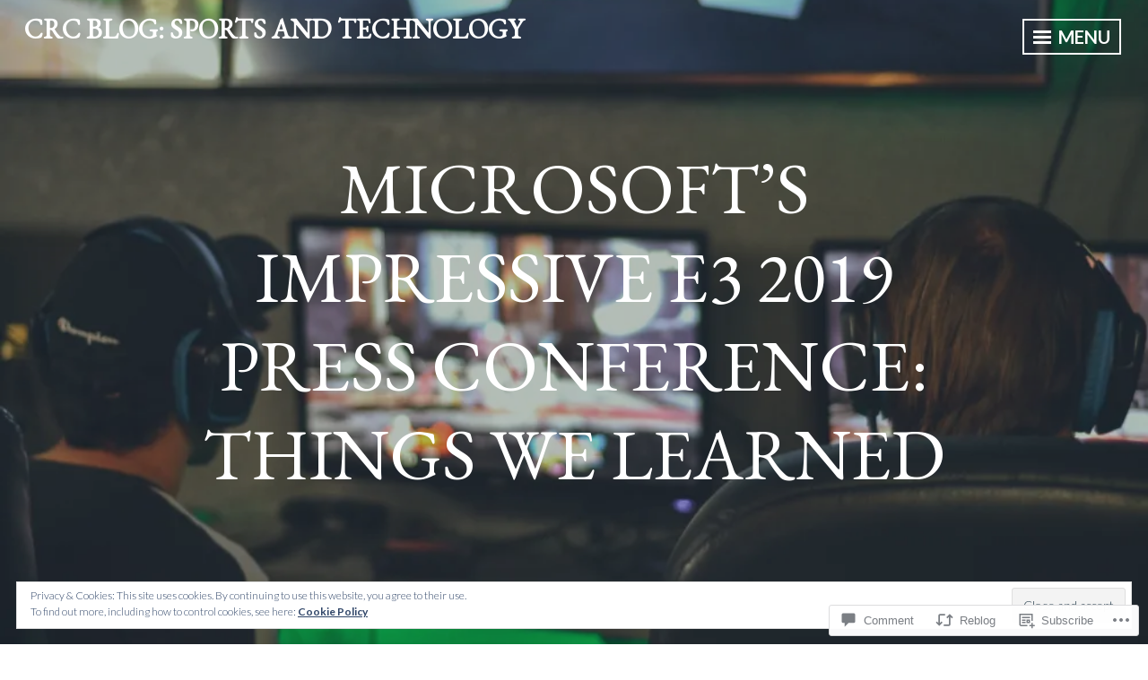

--- FILE ---
content_type: text/html; charset=UTF-8
request_url: https://crcsport.com/2019/06/10/microsoft-e3-2019-press-conference-things-learned/
body_size: 30532
content:
<!DOCTYPE html>
<html lang="en">
<head>
<meta charset="UTF-8">
<meta name="viewport" content="width=device-width, initial-scale=1">
<link rel="profile" href="http://gmpg.org/xfn/11">

<title>Microsoft&#8217;s Impressive E3 2019 Press Conference: Things we Learned &#8211; CRC Blog: Sports and Technology</title>
<script type="text/javascript">
  WebFontConfig = {"google":{"families":["EB+Garamond:r:latin,latin-ext"]},"api_url":"https:\/\/fonts-api.wp.com\/css"};
  (function() {
    var wf = document.createElement('script');
    wf.src = '/wp-content/plugins/custom-fonts/js/webfont.js';
    wf.type = 'text/javascript';
    wf.async = 'true';
    var s = document.getElementsByTagName('script')[0];
    s.parentNode.insertBefore(wf, s);
	})();
</script><style id="jetpack-custom-fonts-css">.wf-active h1, .wf-active h2, .wf-active h3, .wf-active h4, .wf-active h5, .wf-active h6{font-family:"EB Garamond",serif;font-weight:400;font-style:normal}.wf-active h1{font-style:normal;font-weight:400}.wf-active h2{font-style:normal;font-weight:400}.wf-active h3{font-style:normal;font-weight:400}.wf-active h4{font-style:normal;font-weight:400}.wf-active h5{font-style:normal;font-weight:400}.wf-active h6{font-style:normal;font-weight:400}.wf-active .widget-title{font-weight:400;font-style:normal}.wf-active .site-title{font-family:"EB Garamond",serif;font-style:normal;font-weight:400}.wf-active .entry-title, .wf-active .page-title{font-style:normal;font-weight:400}.wf-active .page-title{font-style:normal;font-weight:400}.wf-active .error404 .site-title, .wf-active .search-no-results .site-title, .wf-active .singular .site-title{font-style:normal;font-weight:400}.wf-active .singular .entry-title{font-style:normal;font-weight:400}.wf-active .comment-reply-title, .wf-active .comments-title{font-style:normal;font-weight:400}@media screen and (min-width: 768px){.wf-active h1{font-style:normal;font-weight:400}}@media screen and (min-width: 768px){.wf-active h2{font-style:normal;font-weight:400}}@media screen and (min-width: 768px){.wf-active h3{font-style:normal;font-weight:400}}@media screen and (min-width: 768px){.wf-active h4{font-style:normal;font-weight:400}}@media screen and (min-width: 768px){.wf-active h5{font-style:normal;font-weight:400}}@media screen and (min-width: 768px){.wf-active h6{font-style:normal;font-weight:400}}@media screen and (min-width: 768px){.wf-active .site-title{font-style:normal;font-weight:400}}@media screen and (min-width: 768px){.wf-active .entry-title{font-style:normal;font-weight:400}}@media screen and (min-width: 768px){.wf-active .page-title{font-style:normal;font-weight:400}}@media screen and (min-width: 768px){.wf-active .singular .entry-title{font-style:normal;font-weight:400}}@media screen and (min-width: 1060px){.wf-active h1{font-style:normal;font-weight:400}}@media screen and (min-width: 1060px){.wf-active h2{font-style:normal;font-weight:400}}@media screen and (min-width: 1060px){.wf-active h3{font-style:normal;font-weight:400}}@media screen and (min-width: 1060px){.wf-active h4{font-style:normal;font-weight:400}}@media screen and (min-width: 1060px){.wf-active .site-title{font-style:normal;font-weight:400}}@media screen and (min-width: 1060px){.wf-active .error404 .site-title, .wf-active .search-no-results .site-title, .wf-active .singular .site-title{font-style:normal;font-weight:400}}@media screen and (min-width: 1060px){.wf-active .singular .entry-title{font-style:normal;font-weight:400}}</style>
<meta name='robots' content='max-image-preview:large' />
<meta name="google-site-verification" content="XXVOLjE90WMziuyGyODKH34K813FOHYdZmxvSfiUejE" />

<!-- Async WordPress.com Remote Login -->
<script id="wpcom_remote_login_js">
var wpcom_remote_login_extra_auth = '';
function wpcom_remote_login_remove_dom_node_id( element_id ) {
	var dom_node = document.getElementById( element_id );
	if ( dom_node ) { dom_node.parentNode.removeChild( dom_node ); }
}
function wpcom_remote_login_remove_dom_node_classes( class_name ) {
	var dom_nodes = document.querySelectorAll( '.' + class_name );
	for ( var i = 0; i < dom_nodes.length; i++ ) {
		dom_nodes[ i ].parentNode.removeChild( dom_nodes[ i ] );
	}
}
function wpcom_remote_login_final_cleanup() {
	wpcom_remote_login_remove_dom_node_classes( "wpcom_remote_login_msg" );
	wpcom_remote_login_remove_dom_node_id( "wpcom_remote_login_key" );
	wpcom_remote_login_remove_dom_node_id( "wpcom_remote_login_validate" );
	wpcom_remote_login_remove_dom_node_id( "wpcom_remote_login_js" );
	wpcom_remote_login_remove_dom_node_id( "wpcom_request_access_iframe" );
	wpcom_remote_login_remove_dom_node_id( "wpcom_request_access_styles" );
}

// Watch for messages back from the remote login
window.addEventListener( "message", function( e ) {
	if ( e.origin === "https://r-login.wordpress.com" ) {
		var data = {};
		try {
			data = JSON.parse( e.data );
		} catch( e ) {
			wpcom_remote_login_final_cleanup();
			return;
		}

		if ( data.msg === 'LOGIN' ) {
			// Clean up the login check iframe
			wpcom_remote_login_remove_dom_node_id( "wpcom_remote_login_key" );

			var id_regex = new RegExp( /^[0-9]+$/ );
			var token_regex = new RegExp( /^.*|.*|.*$/ );
			if (
				token_regex.test( data.token )
				&& id_regex.test( data.wpcomid )
			) {
				// We have everything we need to ask for a login
				var script = document.createElement( "script" );
				script.setAttribute( "id", "wpcom_remote_login_validate" );
				script.src = '/remote-login.php?wpcom_remote_login=validate'
					+ '&wpcomid=' + data.wpcomid
					+ '&token=' + encodeURIComponent( data.token )
					+ '&host=' + window.location.protocol
					+ '//' + window.location.hostname
					+ '&postid=838'
					+ '&is_singular=1';
				document.body.appendChild( script );
			}

			return;
		}

		// Safari ITP, not logged in, so redirect
		if ( data.msg === 'LOGIN-REDIRECT' ) {
			window.location = 'https://wordpress.com/log-in?redirect_to=' + window.location.href;
			return;
		}

		// Safari ITP, storage access failed, remove the request
		if ( data.msg === 'LOGIN-REMOVE' ) {
			var css_zap = 'html { -webkit-transition: margin-top 1s; transition: margin-top 1s; } /* 9001 */ html { margin-top: 0 !important; } * html body { margin-top: 0 !important; } @media screen and ( max-width: 782px ) { html { margin-top: 0 !important; } * html body { margin-top: 0 !important; } }';
			var style_zap = document.createElement( 'style' );
			style_zap.type = 'text/css';
			style_zap.appendChild( document.createTextNode( css_zap ) );
			document.body.appendChild( style_zap );

			var e = document.getElementById( 'wpcom_request_access_iframe' );
			e.parentNode.removeChild( e );

			document.cookie = 'wordpress_com_login_access=denied; path=/; max-age=31536000';

			return;
		}

		// Safari ITP
		if ( data.msg === 'REQUEST_ACCESS' ) {
			console.log( 'request access: safari' );

			// Check ITP iframe enable/disable knob
			if ( wpcom_remote_login_extra_auth !== 'safari_itp_iframe' ) {
				return;
			}

			// If we are in a "private window" there is no ITP.
			var private_window = false;
			try {
				var opendb = window.openDatabase( null, null, null, null );
			} catch( e ) {
				private_window = true;
			}

			if ( private_window ) {
				console.log( 'private window' );
				return;
			}

			var iframe = document.createElement( 'iframe' );
			iframe.id = 'wpcom_request_access_iframe';
			iframe.setAttribute( 'scrolling', 'no' );
			iframe.setAttribute( 'sandbox', 'allow-storage-access-by-user-activation allow-scripts allow-same-origin allow-top-navigation-by-user-activation' );
			iframe.src = 'https://r-login.wordpress.com/remote-login.php?wpcom_remote_login=request_access&origin=' + encodeURIComponent( data.origin ) + '&wpcomid=' + encodeURIComponent( data.wpcomid );

			var css = 'html { -webkit-transition: margin-top 1s; transition: margin-top 1s; } /* 9001 */ html { margin-top: 46px !important; } * html body { margin-top: 46px !important; } @media screen and ( max-width: 660px ) { html { margin-top: 71px !important; } * html body { margin-top: 71px !important; } #wpcom_request_access_iframe { display: block; height: 71px !important; } } #wpcom_request_access_iframe { border: 0px; height: 46px; position: fixed; top: 0; left: 0; width: 100%; min-width: 100%; z-index: 99999; background: #23282d; } ';

			var style = document.createElement( 'style' );
			style.type = 'text/css';
			style.id = 'wpcom_request_access_styles';
			style.appendChild( document.createTextNode( css ) );
			document.body.appendChild( style );

			document.body.appendChild( iframe );
		}

		if ( data.msg === 'DONE' ) {
			wpcom_remote_login_final_cleanup();
		}
	}
}, false );

// Inject the remote login iframe after the page has had a chance to load
// more critical resources
window.addEventListener( "DOMContentLoaded", function( e ) {
	var iframe = document.createElement( "iframe" );
	iframe.style.display = "none";
	iframe.setAttribute( "scrolling", "no" );
	iframe.setAttribute( "id", "wpcom_remote_login_key" );
	iframe.src = "https://r-login.wordpress.com/remote-login.php"
		+ "?wpcom_remote_login=key"
		+ "&origin=aHR0cHM6Ly9jcmNzcG9ydC5jb20%3D"
		+ "&wpcomid=107693223"
		+ "&time=" + Math.floor( Date.now() / 1000 );
	document.body.appendChild( iframe );
}, false );
</script>
<link rel='dns-prefetch' href='//s0.wp.com' />
<link rel='dns-prefetch' href='//widgets.wp.com' />
<link rel='dns-prefetch' href='//wordpress.com' />
<link rel='dns-prefetch' href='//fonts-api.wp.com' />
<link rel="alternate" type="application/rss+xml" title="CRC Blog: Sports and Technology &raquo; Feed" href="https://crcsport.com/feed/" />
<link rel="alternate" type="application/rss+xml" title="CRC Blog: Sports and Technology &raquo; Comments Feed" href="https://crcsport.com/comments/feed/" />
<link rel="alternate" type="application/rss+xml" title="CRC Blog: Sports and Technology &raquo; Microsoft&#8217;s Impressive E3 2019 Press Conference: Things we&nbsp;Learned Comments Feed" href="https://crcsport.com/2019/06/10/microsoft-e3-2019-press-conference-things-learned/feed/" />
	<script type="text/javascript">
		/* <![CDATA[ */
		function addLoadEvent(func) {
			var oldonload = window.onload;
			if (typeof window.onload != 'function') {
				window.onload = func;
			} else {
				window.onload = function () {
					oldonload();
					func();
				}
			}
		}
		/* ]]> */
	</script>
	<link crossorigin='anonymous' rel='stylesheet' id='all-css-0-1' href='/_static/??-eJx9zN0KwjAMhuEbsgZ/5vBAvJbShtE1bYNJKLt7NxEEEQ9fku+Bzi60qlgVijkmm1IV6ClOqAJo67XlhI58B8XC5BUFRBfCfRDZwW9gRmUf8rtBrEJp0WjdPnAzouMm+lX/REoZP+6rtvd7uR3G4XQcr5fzMD8BGYBNRA==&cssminify=yes' type='text/css' media='all' />
<style id='wp-emoji-styles-inline-css'>

	img.wp-smiley, img.emoji {
		display: inline !important;
		border: none !important;
		box-shadow: none !important;
		height: 1em !important;
		width: 1em !important;
		margin: 0 0.07em !important;
		vertical-align: -0.1em !important;
		background: none !important;
		padding: 0 !important;
	}
/*# sourceURL=wp-emoji-styles-inline-css */
</style>
<link crossorigin='anonymous' rel='stylesheet' id='all-css-2-1' href='/wp-content/plugins/gutenberg-core/v22.2.0/build/styles/block-library/style.css?m=1764855221i&cssminify=yes' type='text/css' media='all' />
<style id='wp-block-library-inline-css'>
.has-text-align-justify {
	text-align:justify;
}
.has-text-align-justify{text-align:justify;}

/*# sourceURL=wp-block-library-inline-css */
</style><style id='global-styles-inline-css'>
:root{--wp--preset--aspect-ratio--square: 1;--wp--preset--aspect-ratio--4-3: 4/3;--wp--preset--aspect-ratio--3-4: 3/4;--wp--preset--aspect-ratio--3-2: 3/2;--wp--preset--aspect-ratio--2-3: 2/3;--wp--preset--aspect-ratio--16-9: 16/9;--wp--preset--aspect-ratio--9-16: 9/16;--wp--preset--color--black: #222222;--wp--preset--color--cyan-bluish-gray: #abb8c3;--wp--preset--color--white: #ffffff;--wp--preset--color--pale-pink: #f78da7;--wp--preset--color--vivid-red: #cf2e2e;--wp--preset--color--luminous-vivid-orange: #ff6900;--wp--preset--color--luminous-vivid-amber: #fcb900;--wp--preset--color--light-green-cyan: #7bdcb5;--wp--preset--color--vivid-green-cyan: #00d084;--wp--preset--color--pale-cyan-blue: #8ed1fc;--wp--preset--color--vivid-cyan-blue: #0693e3;--wp--preset--color--vivid-purple: #9b51e0;--wp--preset--color--dark-gray: #333333;--wp--preset--color--light-gray: #cccccc;--wp--preset--color--purple: #81699b;--wp--preset--color--dark-purple: #553a72;--wp--preset--color--dark-green: #557d73;--wp--preset--gradient--vivid-cyan-blue-to-vivid-purple: linear-gradient(135deg,rgb(6,147,227) 0%,rgb(155,81,224) 100%);--wp--preset--gradient--light-green-cyan-to-vivid-green-cyan: linear-gradient(135deg,rgb(122,220,180) 0%,rgb(0,208,130) 100%);--wp--preset--gradient--luminous-vivid-amber-to-luminous-vivid-orange: linear-gradient(135deg,rgb(252,185,0) 0%,rgb(255,105,0) 100%);--wp--preset--gradient--luminous-vivid-orange-to-vivid-red: linear-gradient(135deg,rgb(255,105,0) 0%,rgb(207,46,46) 100%);--wp--preset--gradient--very-light-gray-to-cyan-bluish-gray: linear-gradient(135deg,rgb(238,238,238) 0%,rgb(169,184,195) 100%);--wp--preset--gradient--cool-to-warm-spectrum: linear-gradient(135deg,rgb(74,234,220) 0%,rgb(151,120,209) 20%,rgb(207,42,186) 40%,rgb(238,44,130) 60%,rgb(251,105,98) 80%,rgb(254,248,76) 100%);--wp--preset--gradient--blush-light-purple: linear-gradient(135deg,rgb(255,206,236) 0%,rgb(152,150,240) 100%);--wp--preset--gradient--blush-bordeaux: linear-gradient(135deg,rgb(254,205,165) 0%,rgb(254,45,45) 50%,rgb(107,0,62) 100%);--wp--preset--gradient--luminous-dusk: linear-gradient(135deg,rgb(255,203,112) 0%,rgb(199,81,192) 50%,rgb(65,88,208) 100%);--wp--preset--gradient--pale-ocean: linear-gradient(135deg,rgb(255,245,203) 0%,rgb(182,227,212) 50%,rgb(51,167,181) 100%);--wp--preset--gradient--electric-grass: linear-gradient(135deg,rgb(202,248,128) 0%,rgb(113,206,126) 100%);--wp--preset--gradient--midnight: linear-gradient(135deg,rgb(2,3,129) 0%,rgb(40,116,252) 100%);--wp--preset--font-size--small: 13px;--wp--preset--font-size--medium: 20px;--wp--preset--font-size--large: 36px;--wp--preset--font-size--x-large: 42px;--wp--preset--font-family--albert-sans: 'Albert Sans', sans-serif;--wp--preset--font-family--alegreya: Alegreya, serif;--wp--preset--font-family--arvo: Arvo, serif;--wp--preset--font-family--bodoni-moda: 'Bodoni Moda', serif;--wp--preset--font-family--bricolage-grotesque: 'Bricolage Grotesque', sans-serif;--wp--preset--font-family--cabin: Cabin, sans-serif;--wp--preset--font-family--chivo: Chivo, sans-serif;--wp--preset--font-family--commissioner: Commissioner, sans-serif;--wp--preset--font-family--cormorant: Cormorant, serif;--wp--preset--font-family--courier-prime: 'Courier Prime', monospace;--wp--preset--font-family--crimson-pro: 'Crimson Pro', serif;--wp--preset--font-family--dm-mono: 'DM Mono', monospace;--wp--preset--font-family--dm-sans: 'DM Sans', sans-serif;--wp--preset--font-family--dm-serif-display: 'DM Serif Display', serif;--wp--preset--font-family--domine: Domine, serif;--wp--preset--font-family--eb-garamond: 'EB Garamond', serif;--wp--preset--font-family--epilogue: Epilogue, sans-serif;--wp--preset--font-family--fahkwang: Fahkwang, sans-serif;--wp--preset--font-family--figtree: Figtree, sans-serif;--wp--preset--font-family--fira-sans: 'Fira Sans', sans-serif;--wp--preset--font-family--fjalla-one: 'Fjalla One', sans-serif;--wp--preset--font-family--fraunces: Fraunces, serif;--wp--preset--font-family--gabarito: Gabarito, system-ui;--wp--preset--font-family--ibm-plex-mono: 'IBM Plex Mono', monospace;--wp--preset--font-family--ibm-plex-sans: 'IBM Plex Sans', sans-serif;--wp--preset--font-family--ibarra-real-nova: 'Ibarra Real Nova', serif;--wp--preset--font-family--instrument-serif: 'Instrument Serif', serif;--wp--preset--font-family--inter: Inter, sans-serif;--wp--preset--font-family--josefin-sans: 'Josefin Sans', sans-serif;--wp--preset--font-family--jost: Jost, sans-serif;--wp--preset--font-family--libre-baskerville: 'Libre Baskerville', serif;--wp--preset--font-family--libre-franklin: 'Libre Franklin', sans-serif;--wp--preset--font-family--literata: Literata, serif;--wp--preset--font-family--lora: Lora, serif;--wp--preset--font-family--merriweather: Merriweather, serif;--wp--preset--font-family--montserrat: Montserrat, sans-serif;--wp--preset--font-family--newsreader: Newsreader, serif;--wp--preset--font-family--noto-sans-mono: 'Noto Sans Mono', sans-serif;--wp--preset--font-family--nunito: Nunito, sans-serif;--wp--preset--font-family--open-sans: 'Open Sans', sans-serif;--wp--preset--font-family--overpass: Overpass, sans-serif;--wp--preset--font-family--pt-serif: 'PT Serif', serif;--wp--preset--font-family--petrona: Petrona, serif;--wp--preset--font-family--piazzolla: Piazzolla, serif;--wp--preset--font-family--playfair-display: 'Playfair Display', serif;--wp--preset--font-family--plus-jakarta-sans: 'Plus Jakarta Sans', sans-serif;--wp--preset--font-family--poppins: Poppins, sans-serif;--wp--preset--font-family--raleway: Raleway, sans-serif;--wp--preset--font-family--roboto: Roboto, sans-serif;--wp--preset--font-family--roboto-slab: 'Roboto Slab', serif;--wp--preset--font-family--rubik: Rubik, sans-serif;--wp--preset--font-family--rufina: Rufina, serif;--wp--preset--font-family--sora: Sora, sans-serif;--wp--preset--font-family--source-sans-3: 'Source Sans 3', sans-serif;--wp--preset--font-family--source-serif-4: 'Source Serif 4', serif;--wp--preset--font-family--space-mono: 'Space Mono', monospace;--wp--preset--font-family--syne: Syne, sans-serif;--wp--preset--font-family--texturina: Texturina, serif;--wp--preset--font-family--urbanist: Urbanist, sans-serif;--wp--preset--font-family--work-sans: 'Work Sans', sans-serif;--wp--preset--spacing--20: 0.44rem;--wp--preset--spacing--30: 0.67rem;--wp--preset--spacing--40: 1rem;--wp--preset--spacing--50: 1.5rem;--wp--preset--spacing--60: 2.25rem;--wp--preset--spacing--70: 3.38rem;--wp--preset--spacing--80: 5.06rem;--wp--preset--shadow--natural: 6px 6px 9px rgba(0, 0, 0, 0.2);--wp--preset--shadow--deep: 12px 12px 50px rgba(0, 0, 0, 0.4);--wp--preset--shadow--sharp: 6px 6px 0px rgba(0, 0, 0, 0.2);--wp--preset--shadow--outlined: 6px 6px 0px -3px rgb(255, 255, 255), 6px 6px rgb(0, 0, 0);--wp--preset--shadow--crisp: 6px 6px 0px rgb(0, 0, 0);}:where(.is-layout-flex){gap: 0.5em;}:where(.is-layout-grid){gap: 0.5em;}body .is-layout-flex{display: flex;}.is-layout-flex{flex-wrap: wrap;align-items: center;}.is-layout-flex > :is(*, div){margin: 0;}body .is-layout-grid{display: grid;}.is-layout-grid > :is(*, div){margin: 0;}:where(.wp-block-columns.is-layout-flex){gap: 2em;}:where(.wp-block-columns.is-layout-grid){gap: 2em;}:where(.wp-block-post-template.is-layout-flex){gap: 1.25em;}:where(.wp-block-post-template.is-layout-grid){gap: 1.25em;}.has-black-color{color: var(--wp--preset--color--black) !important;}.has-cyan-bluish-gray-color{color: var(--wp--preset--color--cyan-bluish-gray) !important;}.has-white-color{color: var(--wp--preset--color--white) !important;}.has-pale-pink-color{color: var(--wp--preset--color--pale-pink) !important;}.has-vivid-red-color{color: var(--wp--preset--color--vivid-red) !important;}.has-luminous-vivid-orange-color{color: var(--wp--preset--color--luminous-vivid-orange) !important;}.has-luminous-vivid-amber-color{color: var(--wp--preset--color--luminous-vivid-amber) !important;}.has-light-green-cyan-color{color: var(--wp--preset--color--light-green-cyan) !important;}.has-vivid-green-cyan-color{color: var(--wp--preset--color--vivid-green-cyan) !important;}.has-pale-cyan-blue-color{color: var(--wp--preset--color--pale-cyan-blue) !important;}.has-vivid-cyan-blue-color{color: var(--wp--preset--color--vivid-cyan-blue) !important;}.has-vivid-purple-color{color: var(--wp--preset--color--vivid-purple) !important;}.has-black-background-color{background-color: var(--wp--preset--color--black) !important;}.has-cyan-bluish-gray-background-color{background-color: var(--wp--preset--color--cyan-bluish-gray) !important;}.has-white-background-color{background-color: var(--wp--preset--color--white) !important;}.has-pale-pink-background-color{background-color: var(--wp--preset--color--pale-pink) !important;}.has-vivid-red-background-color{background-color: var(--wp--preset--color--vivid-red) !important;}.has-luminous-vivid-orange-background-color{background-color: var(--wp--preset--color--luminous-vivid-orange) !important;}.has-luminous-vivid-amber-background-color{background-color: var(--wp--preset--color--luminous-vivid-amber) !important;}.has-light-green-cyan-background-color{background-color: var(--wp--preset--color--light-green-cyan) !important;}.has-vivid-green-cyan-background-color{background-color: var(--wp--preset--color--vivid-green-cyan) !important;}.has-pale-cyan-blue-background-color{background-color: var(--wp--preset--color--pale-cyan-blue) !important;}.has-vivid-cyan-blue-background-color{background-color: var(--wp--preset--color--vivid-cyan-blue) !important;}.has-vivid-purple-background-color{background-color: var(--wp--preset--color--vivid-purple) !important;}.has-black-border-color{border-color: var(--wp--preset--color--black) !important;}.has-cyan-bluish-gray-border-color{border-color: var(--wp--preset--color--cyan-bluish-gray) !important;}.has-white-border-color{border-color: var(--wp--preset--color--white) !important;}.has-pale-pink-border-color{border-color: var(--wp--preset--color--pale-pink) !important;}.has-vivid-red-border-color{border-color: var(--wp--preset--color--vivid-red) !important;}.has-luminous-vivid-orange-border-color{border-color: var(--wp--preset--color--luminous-vivid-orange) !important;}.has-luminous-vivid-amber-border-color{border-color: var(--wp--preset--color--luminous-vivid-amber) !important;}.has-light-green-cyan-border-color{border-color: var(--wp--preset--color--light-green-cyan) !important;}.has-vivid-green-cyan-border-color{border-color: var(--wp--preset--color--vivid-green-cyan) !important;}.has-pale-cyan-blue-border-color{border-color: var(--wp--preset--color--pale-cyan-blue) !important;}.has-vivid-cyan-blue-border-color{border-color: var(--wp--preset--color--vivid-cyan-blue) !important;}.has-vivid-purple-border-color{border-color: var(--wp--preset--color--vivid-purple) !important;}.has-vivid-cyan-blue-to-vivid-purple-gradient-background{background: var(--wp--preset--gradient--vivid-cyan-blue-to-vivid-purple) !important;}.has-light-green-cyan-to-vivid-green-cyan-gradient-background{background: var(--wp--preset--gradient--light-green-cyan-to-vivid-green-cyan) !important;}.has-luminous-vivid-amber-to-luminous-vivid-orange-gradient-background{background: var(--wp--preset--gradient--luminous-vivid-amber-to-luminous-vivid-orange) !important;}.has-luminous-vivid-orange-to-vivid-red-gradient-background{background: var(--wp--preset--gradient--luminous-vivid-orange-to-vivid-red) !important;}.has-very-light-gray-to-cyan-bluish-gray-gradient-background{background: var(--wp--preset--gradient--very-light-gray-to-cyan-bluish-gray) !important;}.has-cool-to-warm-spectrum-gradient-background{background: var(--wp--preset--gradient--cool-to-warm-spectrum) !important;}.has-blush-light-purple-gradient-background{background: var(--wp--preset--gradient--blush-light-purple) !important;}.has-blush-bordeaux-gradient-background{background: var(--wp--preset--gradient--blush-bordeaux) !important;}.has-luminous-dusk-gradient-background{background: var(--wp--preset--gradient--luminous-dusk) !important;}.has-pale-ocean-gradient-background{background: var(--wp--preset--gradient--pale-ocean) !important;}.has-electric-grass-gradient-background{background: var(--wp--preset--gradient--electric-grass) !important;}.has-midnight-gradient-background{background: var(--wp--preset--gradient--midnight) !important;}.has-small-font-size{font-size: var(--wp--preset--font-size--small) !important;}.has-medium-font-size{font-size: var(--wp--preset--font-size--medium) !important;}.has-large-font-size{font-size: var(--wp--preset--font-size--large) !important;}.has-x-large-font-size{font-size: var(--wp--preset--font-size--x-large) !important;}.has-albert-sans-font-family{font-family: var(--wp--preset--font-family--albert-sans) !important;}.has-alegreya-font-family{font-family: var(--wp--preset--font-family--alegreya) !important;}.has-arvo-font-family{font-family: var(--wp--preset--font-family--arvo) !important;}.has-bodoni-moda-font-family{font-family: var(--wp--preset--font-family--bodoni-moda) !important;}.has-bricolage-grotesque-font-family{font-family: var(--wp--preset--font-family--bricolage-grotesque) !important;}.has-cabin-font-family{font-family: var(--wp--preset--font-family--cabin) !important;}.has-chivo-font-family{font-family: var(--wp--preset--font-family--chivo) !important;}.has-commissioner-font-family{font-family: var(--wp--preset--font-family--commissioner) !important;}.has-cormorant-font-family{font-family: var(--wp--preset--font-family--cormorant) !important;}.has-courier-prime-font-family{font-family: var(--wp--preset--font-family--courier-prime) !important;}.has-crimson-pro-font-family{font-family: var(--wp--preset--font-family--crimson-pro) !important;}.has-dm-mono-font-family{font-family: var(--wp--preset--font-family--dm-mono) !important;}.has-dm-sans-font-family{font-family: var(--wp--preset--font-family--dm-sans) !important;}.has-dm-serif-display-font-family{font-family: var(--wp--preset--font-family--dm-serif-display) !important;}.has-domine-font-family{font-family: var(--wp--preset--font-family--domine) !important;}.has-eb-garamond-font-family{font-family: var(--wp--preset--font-family--eb-garamond) !important;}.has-epilogue-font-family{font-family: var(--wp--preset--font-family--epilogue) !important;}.has-fahkwang-font-family{font-family: var(--wp--preset--font-family--fahkwang) !important;}.has-figtree-font-family{font-family: var(--wp--preset--font-family--figtree) !important;}.has-fira-sans-font-family{font-family: var(--wp--preset--font-family--fira-sans) !important;}.has-fjalla-one-font-family{font-family: var(--wp--preset--font-family--fjalla-one) !important;}.has-fraunces-font-family{font-family: var(--wp--preset--font-family--fraunces) !important;}.has-gabarito-font-family{font-family: var(--wp--preset--font-family--gabarito) !important;}.has-ibm-plex-mono-font-family{font-family: var(--wp--preset--font-family--ibm-plex-mono) !important;}.has-ibm-plex-sans-font-family{font-family: var(--wp--preset--font-family--ibm-plex-sans) !important;}.has-ibarra-real-nova-font-family{font-family: var(--wp--preset--font-family--ibarra-real-nova) !important;}.has-instrument-serif-font-family{font-family: var(--wp--preset--font-family--instrument-serif) !important;}.has-inter-font-family{font-family: var(--wp--preset--font-family--inter) !important;}.has-josefin-sans-font-family{font-family: var(--wp--preset--font-family--josefin-sans) !important;}.has-jost-font-family{font-family: var(--wp--preset--font-family--jost) !important;}.has-libre-baskerville-font-family{font-family: var(--wp--preset--font-family--libre-baskerville) !important;}.has-libre-franklin-font-family{font-family: var(--wp--preset--font-family--libre-franklin) !important;}.has-literata-font-family{font-family: var(--wp--preset--font-family--literata) !important;}.has-lora-font-family{font-family: var(--wp--preset--font-family--lora) !important;}.has-merriweather-font-family{font-family: var(--wp--preset--font-family--merriweather) !important;}.has-montserrat-font-family{font-family: var(--wp--preset--font-family--montserrat) !important;}.has-newsreader-font-family{font-family: var(--wp--preset--font-family--newsreader) !important;}.has-noto-sans-mono-font-family{font-family: var(--wp--preset--font-family--noto-sans-mono) !important;}.has-nunito-font-family{font-family: var(--wp--preset--font-family--nunito) !important;}.has-open-sans-font-family{font-family: var(--wp--preset--font-family--open-sans) !important;}.has-overpass-font-family{font-family: var(--wp--preset--font-family--overpass) !important;}.has-pt-serif-font-family{font-family: var(--wp--preset--font-family--pt-serif) !important;}.has-petrona-font-family{font-family: var(--wp--preset--font-family--petrona) !important;}.has-piazzolla-font-family{font-family: var(--wp--preset--font-family--piazzolla) !important;}.has-playfair-display-font-family{font-family: var(--wp--preset--font-family--playfair-display) !important;}.has-plus-jakarta-sans-font-family{font-family: var(--wp--preset--font-family--plus-jakarta-sans) !important;}.has-poppins-font-family{font-family: var(--wp--preset--font-family--poppins) !important;}.has-raleway-font-family{font-family: var(--wp--preset--font-family--raleway) !important;}.has-roboto-font-family{font-family: var(--wp--preset--font-family--roboto) !important;}.has-roboto-slab-font-family{font-family: var(--wp--preset--font-family--roboto-slab) !important;}.has-rubik-font-family{font-family: var(--wp--preset--font-family--rubik) !important;}.has-rufina-font-family{font-family: var(--wp--preset--font-family--rufina) !important;}.has-sora-font-family{font-family: var(--wp--preset--font-family--sora) !important;}.has-source-sans-3-font-family{font-family: var(--wp--preset--font-family--source-sans-3) !important;}.has-source-serif-4-font-family{font-family: var(--wp--preset--font-family--source-serif-4) !important;}.has-space-mono-font-family{font-family: var(--wp--preset--font-family--space-mono) !important;}.has-syne-font-family{font-family: var(--wp--preset--font-family--syne) !important;}.has-texturina-font-family{font-family: var(--wp--preset--font-family--texturina) !important;}.has-urbanist-font-family{font-family: var(--wp--preset--font-family--urbanist) !important;}.has-work-sans-font-family{font-family: var(--wp--preset--font-family--work-sans) !important;}
/*# sourceURL=global-styles-inline-css */
</style>

<style id='classic-theme-styles-inline-css'>
/*! This file is auto-generated */
.wp-block-button__link{color:#fff;background-color:#32373c;border-radius:9999px;box-shadow:none;text-decoration:none;padding:calc(.667em + 2px) calc(1.333em + 2px);font-size:1.125em}.wp-block-file__button{background:#32373c;color:#fff;text-decoration:none}
/*# sourceURL=/wp-includes/css/classic-themes.min.css */
</style>
<link crossorigin='anonymous' rel='stylesheet' id='all-css-4-1' href='/_static/??-eJx9jksOwjAMRC9EcCsEFQvEUVA+FqTUSRQ77fVxVbEBxMaSZ+bZA0sxPifBJEDNlKndY2LwuaLqVKyAJghDtDghaWzvmXfwG1uKMsa5UpHZ6KTYyMhDQf7HjSjF+qdRaTuxGcAtvb3bjCnkCrZJJisS/RcFXD24FqcAM1ann1VcK/Pnvna50qUfTl3XH8+HYXwBNR1jhQ==&cssminify=yes' type='text/css' media='all' />
<link rel='stylesheet' id='verbum-gutenberg-css-css' href='https://widgets.wp.com/verbum-block-editor/block-editor.css?ver=1738686361' media='all' />
<link crossorigin='anonymous' rel='stylesheet' id='all-css-6-1' href='/_static/??-eJyVjtEKwjAMRX/IGpzO4YP4KdKFULu1aVlThn9vZCJDffEt9yT35sKcDSYWYoFYTQ7VeS6AKUZFJviRVJUPslWyAQ+cxKu7vIdlscqUG0VNyLUHr2RyNljUW9NAkXugfwx9SDh+v1jVHkiyxfGloVSGq2cER0zT0vTn+My8xPOua/dNdzoe2uEBDE5oVw==&cssminify=yes' type='text/css' media='all' />
<style id='intergalactic-2-style-inline-css'>
.entry-content-wrapper {background-color: #ffffff; }
/*# sourceURL=intergalactic-2-style-inline-css */
</style>
<link rel='stylesheet' id='intergalactic-2-lato-css' href='https://fonts-api.wp.com/css?family=Lato%3A300%2C400%2C700%2C300italic%2C400italic%2C700italic%26subset%3Dlatin%2Clatin-ext&#038;subset=latin%2Clatin-ext' media='all' />
<link crossorigin='anonymous' rel='stylesheet' id='all-css-8-1' href='/_static/??-eJx9i0EOwjAMBD+EcSkIlQPiLallQpATR4mjqr8nvbUXbjurGVwykCbjZGgfjlwxtxlDf4p34sgCwdiZsNoqDEsmjWeq9YS7NDbI0nxIFQvPor5Pj93a4b/Is4IoOQuaDgBvcaFs6Ss+L7fHdbiPwzR9fwpTQ7Q=&cssminify=yes' type='text/css' media='all' />
<link crossorigin='anonymous' rel='stylesheet' id='print-css-9-1' href='/wp-content/mu-plugins/global-print/global-print.css?m=1465851035i&cssminify=yes' type='text/css' media='print' />
<style id='jetpack-global-styles-frontend-style-inline-css'>
:root { --font-headings: unset; --font-base: unset; --font-headings-default: -apple-system,BlinkMacSystemFont,"Segoe UI",Roboto,Oxygen-Sans,Ubuntu,Cantarell,"Helvetica Neue",sans-serif; --font-base-default: -apple-system,BlinkMacSystemFont,"Segoe UI",Roboto,Oxygen-Sans,Ubuntu,Cantarell,"Helvetica Neue",sans-serif;}
/*# sourceURL=jetpack-global-styles-frontend-style-inline-css */
</style>
<link crossorigin='anonymous' rel='stylesheet' id='all-css-12-1' href='/_static/??-eJyNjcsKAjEMRX/IGtQZBxfip0hMS9sxTYppGfx7H7gRN+7ugcs5sFRHKi1Ig9Jd5R6zGMyhVaTrh8G6QFHfORhYwlvw6P39PbPENZmt4G/ROQuBKWVkxxrVvuBH1lIoz2waILJekF+HUzlupnG3nQ77YZwfuRJIaQ==&cssminify=yes' type='text/css' media='all' />
<script type="text/javascript" id="jetpack_related-posts-js-extra">
/* <![CDATA[ */
var related_posts_js_options = {"post_heading":"h4"};
//# sourceURL=jetpack_related-posts-js-extra
/* ]]> */
</script>
<script type="text/javascript" id="wpcom-actionbar-placeholder-js-extra">
/* <![CDATA[ */
var actionbardata = {"siteID":"107693223","postID":"838","siteURL":"https://crcsport.com","xhrURL":"https://crcsport.com/wp-admin/admin-ajax.php","nonce":"2263d0afcd","isLoggedIn":"","statusMessage":"","subsEmailDefault":"instantly","proxyScriptUrl":"https://s0.wp.com/wp-content/js/wpcom-proxy-request.js?m=1513050504i&amp;ver=20211021","shortlink":"https://wp.me/p7hRVt-dw","i18n":{"followedText":"New posts from this site will now appear in your \u003Ca href=\"https://wordpress.com/reader\"\u003EReader\u003C/a\u003E","foldBar":"Collapse this bar","unfoldBar":"Expand this bar","shortLinkCopied":"Shortlink copied to clipboard."}};
//# sourceURL=wpcom-actionbar-placeholder-js-extra
/* ]]> */
</script>
<script type="text/javascript" id="jetpack-mu-wpcom-settings-js-before">
/* <![CDATA[ */
var JETPACK_MU_WPCOM_SETTINGS = {"assetsUrl":"https://s0.wp.com/wp-content/mu-plugins/jetpack-mu-wpcom-plugin/sun/jetpack_vendor/automattic/jetpack-mu-wpcom/src/build/"};
//# sourceURL=jetpack-mu-wpcom-settings-js-before
/* ]]> */
</script>
<script crossorigin='anonymous' type='text/javascript'  src='/_static/??-eJx1j1EKwjAQRC/kdq1Q2h/xKFKTEBKTTcwm1t7eFKtU0K9hmOENg1MEESgryugLRFe0IUarchzFdfXIhfBsSOClGCcxKTdmJSEGzvztGm+osbzDDdfWjssQU3jM76zCXJGKl9DeikrzKlvA3xJ4o1Md/bV2cUF/fkwhyVEyCDcyv0DCR7wfFgEKBFrGVBEnf2z7rtu3bT8M9gk9l2bI'></script>
<script type="text/javascript" id="rlt-proxy-js-after">
/* <![CDATA[ */
	rltInitialize( {"token":null,"iframeOrigins":["https:\/\/widgets.wp.com"]} );
//# sourceURL=rlt-proxy-js-after
/* ]]> */
</script>
<link rel="EditURI" type="application/rsd+xml" title="RSD" href="https://crcsport.wordpress.com/xmlrpc.php?rsd" />
<meta name="generator" content="WordPress.com" />
<link rel="canonical" href="https://crcsport.com/2019/06/10/microsoft-e3-2019-press-conference-things-learned/" />
<link rel='shortlink' href='https://wp.me/p7hRVt-dw' />
<link rel="alternate" type="application/json+oembed" href="https://public-api.wordpress.com/oembed/?format=json&amp;url=https%3A%2F%2Fcrcsport.com%2F2019%2F06%2F10%2Fmicrosoft-e3-2019-press-conference-things-learned%2F&amp;for=wpcom-auto-discovery" /><link rel="alternate" type="application/xml+oembed" href="https://public-api.wordpress.com/oembed/?format=xml&amp;url=https%3A%2F%2Fcrcsport.com%2F2019%2F06%2F10%2Fmicrosoft-e3-2019-press-conference-things-learned%2F&amp;for=wpcom-auto-discovery" />
<!-- Jetpack Open Graph Tags -->
<meta property="og:type" content="article" />
<meta property="og:title" content="Microsoft&#8217;s Impressive E3 2019 Press Conference: Things we Learned" />
<meta property="og:url" content="https://crcsport.com/2019/06/10/microsoft-e3-2019-press-conference-things-learned/" />
<meta property="og:description" content="Microsoft came out with a bang for the second year in a row at this year&#8217;s E3 2019 Press Event. The company has come a long way from its &#8220;anti-consumer&#8221; business choices upon its …" />
<meta property="article:published_time" content="2019-06-10T20:59:25+00:00" />
<meta property="article:modified_time" content="2019-06-25T21:02:26+00:00" />
<meta property="og:site_name" content="CRC Blog: Sports and Technology" />
<meta property="og:image" content="https://i0.wp.com/crcsport.com/wp-content/uploads/2019/03/2c4ab515-8a24-4348-9abe-41bfd0235f99.jpg?fit=1200%2C800&#038;ssl=1" />
<meta property="og:image:width" content="1200" />
<meta property="og:image:height" content="800" />
<meta property="og:image:alt" content="" />
<meta property="og:locale" content="en_US" />
<meta property="article:publisher" content="https://www.facebook.com/WordPresscom" />
<meta name="twitter:creator" content="@crc_blog" />
<meta name="twitter:text:title" content="Microsoft&#8217;s Impressive E3 2019 Press Conference: Things we&nbsp;Learned" />
<meta name="twitter:image" content="https://i0.wp.com/crcsport.com/wp-content/uploads/2019/03/2c4ab515-8a24-4348-9abe-41bfd0235f99.jpg?fit=1200%2C800&#038;ssl=1&#038;w=640" />
<meta name="twitter:card" content="summary_large_image" />

<!-- End Jetpack Open Graph Tags -->
<link rel="search" type="application/opensearchdescription+xml" href="https://crcsport.com/osd.xml" title="CRC Blog: Sports and Technology" />
<link rel="search" type="application/opensearchdescription+xml" href="https://s1.wp.com/opensearch.xml" title="WordPress.com" />
<link rel="pingback" href="https://crcsport.com/xmlrpc.php"><style type="text/css">.recentcomments a{display:inline !important;padding:0 !important;margin:0 !important;}</style>		<style type="text/css">
			.recentcomments a {
				display: inline !important;
				padding: 0 !important;
				margin: 0 !important;
			}

			table.recentcommentsavatartop img.avatar, table.recentcommentsavatarend img.avatar {
				border: 0px;
				margin: 0;
			}

			table.recentcommentsavatartop a, table.recentcommentsavatarend a {
				border: 0px !important;
				background-color: transparent !important;
			}

			td.recentcommentsavatarend, td.recentcommentsavatartop {
				padding: 0px 0px 1px 0px;
				margin: 0px;
			}

			td.recentcommentstextend {
				border: none !important;
				padding: 0px 0px 2px 10px;
			}

			.rtl td.recentcommentstextend {
				padding: 0px 10px 2px 0px;
			}

			td.recentcommentstexttop {
				border: none;
				padding: 0px 0px 0px 10px;
			}

			.rtl td.recentcommentstexttop {
				padding: 0px 10px 0px 0px;
			}
		</style>
		<meta name="description" content="Microsoft came out with a bang for the second year in a row at this year&#039;s E3 2019 Press Event. The company has come a long way from its &quot;anti-consumer&quot; business choices upon its Xbox One reveal. Microsoft firmly believes in its new mission for bringing everyone to play together no matter where they live&hellip;" />
		<script type="text/javascript">

			window.doNotSellCallback = function() {

				var linkElements = [
					'a[href="https://wordpress.com/?ref=footer_blog"]',
					'a[href="https://wordpress.com/?ref=footer_website"]',
					'a[href="https://wordpress.com/?ref=vertical_footer"]',
					'a[href^="https://wordpress.com/?ref=footer_segment_"]',
				].join(',');

				var dnsLink = document.createElement( 'a' );
				dnsLink.href = 'https://wordpress.com/advertising-program-optout/';
				dnsLink.classList.add( 'do-not-sell-link' );
				dnsLink.rel = 'nofollow';
				dnsLink.style.marginLeft = '0.5em';
				dnsLink.textContent = 'Do Not Sell or Share My Personal Information';

				var creditLinks = document.querySelectorAll( linkElements );

				if ( 0 === creditLinks.length ) {
					return false;
				}

				Array.prototype.forEach.call( creditLinks, function( el ) {
					el.insertAdjacentElement( 'afterend', dnsLink );
				});

				return true;
			};

		</script>
		<link rel="icon" href="https://crcsport.com/wp-content/uploads/2019/06/image.jpg?w=32" sizes="32x32" />
<link rel="icon" href="https://crcsport.com/wp-content/uploads/2019/06/image.jpg?w=192" sizes="192x192" />
<link rel="apple-touch-icon" href="https://crcsport.com/wp-content/uploads/2019/06/image.jpg?w=180" />
<meta name="msapplication-TileImage" content="https://crcsport.com/wp-content/uploads/2019/06/image.jpg?w=270" />
<script type="text/javascript">
	window.google_analytics_uacct = "UA-52447-2";
</script>

<script type="text/javascript">
	var _gaq = _gaq || [];
	_gaq.push(['_setAccount', 'UA-52447-2']);
	_gaq.push(['_gat._anonymizeIp']);
	_gaq.push(['_setDomainName', 'none']);
	_gaq.push(['_setAllowLinker', true]);
	_gaq.push(['_initData']);
	_gaq.push(['_trackPageview']);

	(function() {
		var ga = document.createElement('script'); ga.type = 'text/javascript'; ga.async = true;
		ga.src = ('https:' == document.location.protocol ? 'https://ssl' : 'http://www') + '.google-analytics.com/ga.js';
		(document.getElementsByTagName('head')[0] || document.getElementsByTagName('body')[0]).appendChild(ga);
	})();
</script>
<link crossorigin='anonymous' rel='stylesheet' id='all-css-0-3' href='/wp-content/mu-plugins/jetpack-plugin/sun/_inc/build/subscriptions/subscriptions.min.css?m=1753981412i&cssminify=yes' type='text/css' media='all' />
</head>

<body class="wp-singular post-template-default single single-post postid-838 single-format-standard wp-embed-responsive wp-theme-pubintergalactic-2 customizer-styles-applied singular single-thumbnail has-custom-header widgets-hidden jetpack-reblog-enabled">
<div id="page" class="hfeed site">
	<a class="skip-link screen-reader-text" href="#content">Skip to content</a>
	<header id="masthead" class="site-header" role="banner">
		
		<div class="site-branding">
										<p class="site-title"><a href="https://crcsport.com/" rel="home">CRC Blog: Sports and Technology</a></p>
					</div>

		<button class="menu-toggle x">
			<span class="lines"></span>
			Menu		</button>
	</header><!-- #masthead -->
	<div class="slide-menu">
		<nav id="site-navigation" class="main-navigation" role="navigation">
			<div class="menu-about-crc-sports-and-tech-container"><ul id="menu-about-crc-sports-and-tech" class="menu"><li id="menu-item-860" class="menu-item menu-item-type-post_type menu-item-object-page menu-item-860"><a href="https://crcsport.com/about-crc-sports-tech/">About CRC Sports and Tech</a></li>
</ul></div>		</nav><!-- #site-navigation -->

		
		
<div id="secondary" class="widget-area" role="complementary">
	<aside id="search-2" class="widget widget_search"><form role="search" method="get" class="search-form" action="https://crcsport.com/">
				<label>
					<span class="screen-reader-text">Search for:</span>
					<input type="search" class="search-field" placeholder="Search &hellip;" value="" name="s" />
				</label>
				<input type="submit" class="search-submit" value="Search" />
			</form></aside><aside id="blog_subscription-3" class="widget widget_blog_subscription jetpack_subscription_widget"><h1 class="widget-title"><label for="subscribe-field">Follow Blog via Email</label></h1>

			<div class="wp-block-jetpack-subscriptions__container">
			<form
				action="https://subscribe.wordpress.com"
				method="post"
				accept-charset="utf-8"
				data-blog="107693223"
				data-post_access_level="everybody"
				id="subscribe-blog"
			>
				<p>Enter your email address to follow CRC Sports and Tech and receive notifications of new posts by email.</p>
				<p id="subscribe-email">
					<label
						id="subscribe-field-label"
						for="subscribe-field"
						class="screen-reader-text"
					>
						Email Address:					</label>

					<input
							type="email"
							name="email"
							autocomplete="email"
							
							style="width: 95%; padding: 1px 10px"
							placeholder="Email Address"
							value=""
							id="subscribe-field"
							required
						/>				</p>

				<p id="subscribe-submit"
									>
					<input type="hidden" name="action" value="subscribe"/>
					<input type="hidden" name="blog_id" value="107693223"/>
					<input type="hidden" name="source" value="https://crcsport.com/2019/06/10/microsoft-e3-2019-press-conference-things-learned/"/>
					<input type="hidden" name="sub-type" value="widget"/>
					<input type="hidden" name="redirect_fragment" value="subscribe-blog"/>
					<input type="hidden" id="_wpnonce" name="_wpnonce" value="eac44e5325" />					<button type="submit"
													class="wp-block-button__link"
																	>
						Follow					</button>
				</p>
			</form>
							<div class="wp-block-jetpack-subscriptions__subscount">
					Join 44 other subscribers				</div>
						</div>
			
</aside>
		<aside id="recent-posts-2" class="widget widget_recent_entries">
		<h1 class="widget-title">Recent Blog Posts</h1>
		<ul>
											<li>
					<a href="https://crcsport.com/2019/10/02/sony-reduces-playstation-now-price-too-little-too-late/">Sony Reduces PlayStation Now Price, but is it Too Little Too&nbsp;Late?</a>
									</li>
											<li>
					<a href="https://crcsport.com/2019/10/01/californias-fair-pay-to-play-act-signed-into-law-now-what/">California’s Fair Pay to Play Act Signed into Law. Now&nbsp;What?</a>
									</li>
											<li>
					<a href="https://crcsport.com/2019/09/16/arsenal-clock-ticking-unai-emery/">Arsenal: Clock Ticking for Unai&nbsp;Emery?</a>
									</li>
											<li>
					<a href="https://crcsport.com/2019/09/13/arsenal-two-steps-forward-one-step-back/">Arsenal: Two Steps Forward One Step&nbsp;Back?</a>
									</li>
					</ul>

		</aside><aside id="twitter_timeline-3" class="widget widget_twitter_timeline"><h1 class="widget-title">Follow me on Twitter</h1><a class="twitter-timeline" data-theme="light" data-border-color="#e8e8e8" data-tweet-limit="1" data-lang="EN" data-partner="jetpack" href="https://twitter.com/@crc_blog" href="https://twitter.com/@crc_blog">My Tweets</a></aside><aside id="tag_cloud-3" class="widget widget_tag_cloud"><h1 class="widget-title">Category Cloud</h1><div style="overflow: hidden;"><a href="https://crcsport.com/tag/arsenal/" style="font-size: 177.20588235294%; padding: 1px; margin: 1px;"  title="Arsenal (32)">Arsenal</a> <a href="https://crcsport.com/category/baseball/" style="font-size: 105.14705882353%; padding: 1px; margin: 1px;"  title="Baseball (4)">Baseball</a> <a href="https://crcsport.com/category/basketball/" style="font-size: 110.29411764706%; padding: 1px; margin: 1px;"  title="Basketball (6)">Basketball</a> <a href="https://crcsport.com/category/soccer/champions-league/" style="font-size: 105.14705882353%; padding: 1px; margin: 1px;"  title="Champions League (4)">Champions League</a> <a href="https://crcsport.com/category/europa-league/" style="font-size: 118.01470588235%; padding: 1px; margin: 1px;"  title="Europa League (9)">Europa League</a> <a href="https://crcsport.com/category/european-football/" style="font-size: 107.72058823529%; padding: 1px; margin: 1px;"  title="European Football (5)">European Football</a> <a href="https://crcsport.com/category/football/" style="font-size: 110.29411764706%; padding: 1px; margin: 1px;"  title="Football (6)">Football</a> <a href="https://crcsport.com/category/formula-1/" style="font-size: 133.45588235294%; padding: 1px; margin: 1px;"  title="Formula 1 (15)">Formula 1</a> <a href="https://crcsport.com/category/formula-1/races/german-grand-prix/" style="font-size: 102.57352941176%; padding: 1px; margin: 1px;"  title="German Grand Prix (3)">German Grand Prix</a> <a href="https://crcsport.com/category/formula-1/haas-f1/" style="font-size: 102.57352941176%; padding: 1px; margin: 1px;"  title="Haas F1 (3)">Haas F1</a> <a href="https://crcsport.com/category/latest-sports-news/" style="font-size: 125.73529411765%; padding: 1px; margin: 1px;"  title="Latest Sports News (12)">Latest Sports News</a> <a href="https://crcsport.com/category/mlb/" style="font-size: 102.57352941176%; padding: 1px; margin: 1px;"  title="MLB (3)">MLB</a> <a href="https://crcsport.com/category/mls/" style="font-size: 105.14705882353%; padding: 1px; margin: 1px;"  title="MLS (4)">MLS</a> <a href="https://crcsport.com/category/nascar/" style="font-size: 133.45588235294%; padding: 1px; margin: 1px;"  title="NASCAR (15)">NASCAR</a> <a href="https://crcsport.com/category/nba/" style="font-size: 123.16176470588%; padding: 1px; margin: 1px;"  title="NBA (11)">NBA</a> <a href="https://crcsport.com/category/mlb/new-york-yankees/" style="font-size: 110.29411764706%; padding: 1px; margin: 1px;"  title="New York Yankees (6)">New York Yankees</a> <a href="https://crcsport.com/category/nintendo/" style="font-size: 102.57352941176%; padding: 1px; margin: 1px;"  title="Nintendo (3)">Nintendo</a> <a href="https://crcsport.com/category/technology/nintendo-switch/" style="font-size: 100%; padding: 1px; margin: 1px;"  title="Nintendo Switch (2)">Nintendo Switch</a> <a href="https://crcsport.com/category/orlando-city-soccer-club/" style="font-size: 102.57352941176%; padding: 1px; margin: 1px;"  title="Orlando City Soccer Club (3)">Orlando City Soccer Club</a> <a href="https://crcsport.com/category/orlando-magic/" style="font-size: 102.57352941176%; padding: 1px; margin: 1px;"  title="Orlando Magic (3)">Orlando Magic</a> <a href="https://crcsport.com/category/philadelphia-76ers/" style="font-size: 107.72058823529%; padding: 1px; margin: 1px;"  title="Philadelphia 76ers (5)">Philadelphia 76ers</a> <a href="https://crcsport.com/tag/premier-league/" style="font-size: 156.61764705882%; padding: 1px; margin: 1px;"  title="Premier League (24)">Premier League</a> <a href="https://crcsport.com/category/racing/" style="font-size: 156.61764705882%; padding: 1px; margin: 1px;"  title="Racing (24)">Racing</a> <a href="https://crcsport.com/category/real-madrid/" style="font-size: 100%; padding: 1px; margin: 1px;"  title="Real Madrid (2)">Real Madrid</a> <a href="https://crcsport.com/tag/soccer/" style="font-size: 172.05882352941%; padding: 1px; margin: 1px;"  title="Soccer (30)">Soccer</a> <a href="https://crcsport.com/category/sports/" style="font-size: 275%; padding: 1px; margin: 1px;"  title="Sports (70)">Sports</a> <a href="https://crcsport.com/category/technology/" style="font-size: 112.86764705882%; padding: 1px; margin: 1px;"  title="Technology (7)">Technology</a> <a href="https://crcsport.com/category/transfer-news/" style="font-size: 105.14705882353%; padding: 1px; margin: 1px;"  title="Transfer News (4)">Transfer News</a> <a href="https://crcsport.com/category/uncategorized/" style="font-size: 269.85294117647%; padding: 1px; margin: 1px;"  title="Uncategorized (68)">Uncategorized</a> <a href="https://crcsport.com/category/video-games/" style="font-size: 107.72058823529%; padding: 1px; margin: 1px;"  title="Video Games (5)">Video Games</a> </div></aside><aside id="archives-2" class="widget widget_archive"><h1 class="widget-title">Archives</h1>
			<ul>
					<li><a href='https://crcsport.com/2019/10/'>October 2019</a></li>
	<li><a href='https://crcsport.com/2019/09/'>September 2019</a></li>
	<li><a href='https://crcsport.com/2019/08/'>August 2019</a></li>
	<li><a href='https://crcsport.com/2019/07/'>July 2019</a></li>
	<li><a href='https://crcsport.com/2019/06/'>June 2019</a></li>
	<li><a href='https://crcsport.com/2019/05/'>May 2019</a></li>
	<li><a href='https://crcsport.com/2019/04/'>April 2019</a></li>
	<li><a href='https://crcsport.com/2019/03/'>March 2019</a></li>
	<li><a href='https://crcsport.com/2019/02/'>February 2019</a></li>
			</ul>

			</aside><aside id="categories-2" class="widget widget_categories"><h1 class="widget-title">Categories</h1><form action="https://crcsport.com" method="get"><label class="screen-reader-text" for="cat">Categories</label><select  name='cat' id='cat' class='postform'>
	<option value='-1'>Select Category</option>
	<option class="level-0" value="330161361">2019 NBA Draft</option>
	<option class="level-0" value="34492912">Alex Albon</option>
	<option class="level-0" value="52849209">Alex Bowman</option>
	<option class="level-0" value="39291884">Alexandre Lacazette</option>
	<option class="level-0" value="421438">Alexis Sanchez</option>
	<option class="level-0" value="1309">Arsenal</option>
	<option class="level-0" value="13055">Aston Villa</option>
	<option class="level-0" value="181444654">Atlanta United</option>
	<option class="level-0" value="9124861">Austrian Grand Prix</option>
	<option class="level-0" value="1168">Baseball</option>
	<option class="level-0" value="1985">Basketball</option>
	<option class="level-0" value="9107">Champions League</option>
	<option class="level-0" value="347392">Chelsea FC</option>
	<option class="level-0" value="228589">Chevrolet</option>
	<option class="level-0" value="6763398">Chip Ganassi Racing</option>
	<option class="level-0" value="553093710">Cohen Bramall</option>
	<option class="level-0" value="18323">College Sports</option>
	<option class="level-0" value="235585884">Dani Ceballos</option>
	<option class="level-0" value="23988298">Daniel Ricciardo</option>
	<option class="level-0" value="43094329">Daniil Kvyat</option>
	<option class="level-0" value="744154">Denny Hamlin</option>
	<option class="level-0" value="23439">Drivers</option>
	<option class="level-0" value="37665346">E3 2019</option>
	<option class="level-0" value="11538129">Europa League</option>
	<option class="level-0" value="154253">European Football</option>
	<option class="level-0" value="66684">Ferrari</option>
	<option class="level-0" value="1134">Football</option>
	<option class="level-0" value="5233">Formula 1</option>
	<option class="level-0" value="360226">Fulham</option>
	<option class="level-0" value="671767090">Galaxy Fold</option>
	<option class="level-0" value="673394">Gareth Bale</option>
	<option class="level-0" value="8762959">German Grand Prix</option>
	<option class="level-0" value="81">Google</option>
	<option class="level-0" value="675001749">Google Stadia</option>
	<option class="level-0" value="972177">Haas</option>
	<option class="level-0" value="221118007">Haas F1</option>
	<option class="level-0" value="382370">Hendrick Motorsports</option>
	<option class="level-0" value="682686472">Hendrick Motorsports</option>
	<option class="level-0" value="1532376">Hungarian Grand Prix</option>
	<option class="level-0" value="1263073">Indianapolis Motor Speedway</option>
	<option class="level-0" value="151324">Jacksonville Jaguars</option>
	<option class="level-0" value="62007826">Jameis Winston</option>
	<option class="level-0" value="479074">Jimmie Johnson</option>
	<option class="level-0" value="304878502">Joe Willock</option>
	<option class="level-0" value="2229140">Kansas Speedway</option>
	<option class="level-0" value="5265030">Kawhi Leonard</option>
	<option class="level-0" value="339744">Kurt Busch</option>
	<option class="level-0" value="13491">La Liga</option>
	<option class="level-0" value="11872913">Latest Sports News</option>
	<option class="level-0" value="104106">Los Angeles Lakers</option>
	<option class="level-0" value="409523">Manchester City</option>
	<option class="level-0" value="26778079">Matt DiBenedetto</option>
	<option class="level-0" value="66687">McLaren</option>
	<option class="level-0" value="14810">Mercedes</option>
	<option class="level-0" value="20345973">Mercedes</option>
	<option class="level-0" value="77364">Microsoft Xbox</option>
	<option class="level-0" value="1374">MLB</option>
	<option class="level-0" value="683753084">MLB 2019 Season</option>
	<option class="level-0" value="5143">MLS</option>
	<option class="level-0" value="24263">NASCAR</option>
	<option class="level-0" value="1373">NBA</option>
	<option class="level-0" value="680806429">NBA 2K20</option>
	<option class="level-0" value="142717">NBA Playoffs</option>
	<option class="level-0" value="542003">NBA Trades</option>
	<option class="level-0" value="42681">NCAA</option>
	<option class="level-0" value="26078698">New Orleans Pelicans</option>
	<option class="level-0" value="18445">New York Yankees</option>
	<option class="level-0" value="1371">NFL</option>
	<option class="level-0" value="25405461">Nick Foles</option>
	<option class="level-0" value="1077185">Nico Hulkenberg</option>
	<option class="level-0" value="1915">Nintendo</option>
	<option class="level-0" value="66980094">Nintendo Direct</option>
	<option class="level-0" value="544125586">Nintendo Switch</option>
	<option class="level-0" value="546402810">Nintendo Switch</option>
	<option class="level-0" value="53140229">Orlando City Soccer Club</option>
	<option class="level-0" value="76555">Orlando Magic</option>
	<option class="level-0" value="76558">Philadelphia 76ers</option>
	<option class="level-0" value="207113883">PlayStation Now</option>
	<option class="level-0" value="22707">Predictions</option>
	<option class="level-0" value="13057">Premier League</option>
	<option class="level-0" value="361092">PSG</option>
	<option class="level-0" value="583">Racing</option>
	<option class="level-0" value="78820">Real Madrid</option>
	<option class="level-0" value="304878504">Reiss Nelson</option>
	<option class="level-0" value="66685">Renault</option>
	<option class="level-0" value="668">Research</option>
	<option class="level-0" value="32518">Samsung</option>
	<option class="level-0" value="1273798">Sebastian Vettel</option>
	<option class="level-0" value="1693">Soccer</option>
	<option class="level-0" value="1070">Sony</option>
	<option class="level-0" value="67">Sports</option>
	<option class="level-0" value="8641114">Stewart-Haas Racing</option>
	<option class="level-0" value="151311">Tampa Bay Buccaneers</option>
	<option class="level-0" value="6">Technology</option>
	<option class="level-0" value="76885">Toronto Raptors</option>
	<option class="level-0" value="172111">Transfer News</option>
	<option class="level-0" value="2394373">Unai Emery</option>
	<option class="level-0" value="1">Uncategorized</option>
	<option class="level-0" value="21737746">Valtteri Bottas</option>
	<option class="level-0" value="1914">Video Games</option>
	<option class="level-0" value="364520229">William Saliba</option>
	<option class="level-0" value="39364280">Williams Racing</option>
	<option class="level-0" value="6803020">Wood Brothers Racing</option>
	<option class="level-0" value="1008821">Zandvoort</option>
</select>
</form><script type="text/javascript">
/* <![CDATA[ */

( ( dropdownId ) => {
	const dropdown = document.getElementById( dropdownId );
	function onSelectChange() {
		setTimeout( () => {
			if ( 'escape' === dropdown.dataset.lastkey ) {
				return;
			}
			if ( dropdown.value && parseInt( dropdown.value ) > 0 && dropdown instanceof HTMLSelectElement ) {
				dropdown.parentElement.submit();
			}
		}, 250 );
	}
	function onKeyUp( event ) {
		if ( 'Escape' === event.key ) {
			dropdown.dataset.lastkey = 'escape';
		} else {
			delete dropdown.dataset.lastkey;
		}
	}
	function onClick() {
		delete dropdown.dataset.lastkey;
	}
	dropdown.addEventListener( 'keyup', onKeyUp );
	dropdown.addEventListener( 'click', onClick );
	dropdown.addEventListener( 'change', onSelectChange );
})( "cat" );

//# sourceURL=WP_Widget_Categories%3A%3Awidget
/* ]]> */
</script>
</aside><aside id="recent-comments-2" class="widget widget_recent_comments"><h1 class="widget-title">Recent Comments</h1>				<table class="recentcommentsavatar" cellspacing="0" cellpadding="0" border="0">
					<tr><td title="lordsnow26" class="recentcommentsavatartop" style="height:48px; width:48px;"><img referrerpolicy="no-referrer" alt='lordsnow26&#039;s avatar' src='https://2.gravatar.com/avatar/b2e440c2483f4d053bdecacbeebd6d7006569f274199af955548ffa961276253?s=48&#038;d=identicon&#038;r=G' srcset='https://2.gravatar.com/avatar/b2e440c2483f4d053bdecacbeebd6d7006569f274199af955548ffa961276253?s=48&#038;d=identicon&#038;r=G 1x, https://2.gravatar.com/avatar/b2e440c2483f4d053bdecacbeebd6d7006569f274199af955548ffa961276253?s=72&#038;d=identicon&#038;r=G 1.5x, https://2.gravatar.com/avatar/b2e440c2483f4d053bdecacbeebd6d7006569f274199af955548ffa961276253?s=96&#038;d=identicon&#038;r=G 2x, https://2.gravatar.com/avatar/b2e440c2483f4d053bdecacbeebd6d7006569f274199af955548ffa961276253?s=144&#038;d=identicon&#038;r=G 3x, https://2.gravatar.com/avatar/b2e440c2483f4d053bdecacbeebd6d7006569f274199af955548ffa961276253?s=192&#038;d=identicon&#038;r=G 4x' class='avatar avatar-48' height='48' width='48' loading='lazy' decoding='async' /></td><td class="recentcommentstexttop" style="">lordsnow26 on <a href="https://crcsport.com/2019/10/01/californias-fair-pay-to-play-act-signed-into-law-now-what/comment-page-1/#comment-198">California’s Fair Pay to Play&hellip;</a></td></tr><tr><td title="connordittmeier" class="recentcommentsavatarend" style="height:48px; width:48px;"><a href="http://crcsportsblog.wordpress.com" rel="nofollow"><img referrerpolicy="no-referrer" alt='connordittmeier&#039;s avatar' src='https://2.gravatar.com/avatar/5049f551906bceed8803f8e760e543d5b76592cacac8e49298d6fedf6f4fb60c?s=48&#038;d=identicon&#038;r=G' srcset='https://2.gravatar.com/avatar/5049f551906bceed8803f8e760e543d5b76592cacac8e49298d6fedf6f4fb60c?s=48&#038;d=identicon&#038;r=G 1x, https://2.gravatar.com/avatar/5049f551906bceed8803f8e760e543d5b76592cacac8e49298d6fedf6f4fb60c?s=72&#038;d=identicon&#038;r=G 1.5x, https://2.gravatar.com/avatar/5049f551906bceed8803f8e760e543d5b76592cacac8e49298d6fedf6f4fb60c?s=96&#038;d=identicon&#038;r=G 2x, https://2.gravatar.com/avatar/5049f551906bceed8803f8e760e543d5b76592cacac8e49298d6fedf6f4fb60c?s=144&#038;d=identicon&#038;r=G 3x, https://2.gravatar.com/avatar/5049f551906bceed8803f8e760e543d5b76592cacac8e49298d6fedf6f4fb60c?s=192&#038;d=identicon&#038;r=G 4x' class='avatar avatar-48' height='48' width='48' loading='lazy' decoding='async' /></a></td><td class="recentcommentstextend" style=""><a href="http://crcsportsblog.wordpress.com" rel="nofollow">connordittmeier</a> on <a href="https://crcsport.com/2019/09/02/haas-f1-nico-hulkenberg-or-romain-grosjean/comment-page-1/#comment-179">Haas F1: Nico Hulkenberg or Ro&hellip;</a></td></tr><tr><td title="Michael R." class="recentcommentsavatarend" style="height:48px; width:48px;"><img referrerpolicy="no-referrer" alt='Michael R.&#039;s avatar' src='https://1.gravatar.com/avatar/7a9a7aaee8713dba202036aa74c740c194d0800926ad7ff185bb23001d7ff76c?s=48&#038;d=identicon&#038;r=G' srcset='https://1.gravatar.com/avatar/7a9a7aaee8713dba202036aa74c740c194d0800926ad7ff185bb23001d7ff76c?s=48&#038;d=identicon&#038;r=G 1x, https://1.gravatar.com/avatar/7a9a7aaee8713dba202036aa74c740c194d0800926ad7ff185bb23001d7ff76c?s=72&#038;d=identicon&#038;r=G 1.5x, https://1.gravatar.com/avatar/7a9a7aaee8713dba202036aa74c740c194d0800926ad7ff185bb23001d7ff76c?s=96&#038;d=identicon&#038;r=G 2x, https://1.gravatar.com/avatar/7a9a7aaee8713dba202036aa74c740c194d0800926ad7ff185bb23001d7ff76c?s=144&#038;d=identicon&#038;r=G 3x, https://1.gravatar.com/avatar/7a9a7aaee8713dba202036aa74c740c194d0800926ad7ff185bb23001d7ff76c?s=192&#038;d=identicon&#038;r=G 4x' class='avatar avatar-48' height='48' width='48' loading='lazy' decoding='async' /></td><td class="recentcommentstextend" style="">Michael R. on <a href="https://crcsport.com/2019/09/02/haas-f1-nico-hulkenberg-or-romain-grosjean/comment-page-1/#comment-178">Haas F1: Nico Hulkenberg or Ro&hellip;</a></td></tr><tr><td title="theemmaeditiorial" class="recentcommentsavatarend" style="height:48px; width:48px;"><a href="http://theemmaeditorial.wordpress.com" rel="nofollow"><img referrerpolicy="no-referrer" alt='theemmaeditiorial&#039;s avatar' src='https://1.gravatar.com/avatar/7ca6c685c8018cbc792b6d4a94076ab28ad39a3ed4bc5f6832d4ae94b4af73c5?s=48&#038;d=identicon&#038;r=G' srcset='https://1.gravatar.com/avatar/7ca6c685c8018cbc792b6d4a94076ab28ad39a3ed4bc5f6832d4ae94b4af73c5?s=48&#038;d=identicon&#038;r=G 1x, https://1.gravatar.com/avatar/7ca6c685c8018cbc792b6d4a94076ab28ad39a3ed4bc5f6832d4ae94b4af73c5?s=72&#038;d=identicon&#038;r=G 1.5x, https://1.gravatar.com/avatar/7ca6c685c8018cbc792b6d4a94076ab28ad39a3ed4bc5f6832d4ae94b4af73c5?s=96&#038;d=identicon&#038;r=G 2x, https://1.gravatar.com/avatar/7ca6c685c8018cbc792b6d4a94076ab28ad39a3ed4bc5f6832d4ae94b4af73c5?s=144&#038;d=identicon&#038;r=G 3x, https://1.gravatar.com/avatar/7ca6c685c8018cbc792b6d4a94076ab28ad39a3ed4bc5f6832d4ae94b4af73c5?s=192&#038;d=identicon&#038;r=G 4x' class='avatar avatar-48' height='48' width='48' loading='lazy' decoding='async' /></a></td><td class="recentcommentstextend" style=""><a href="http://theemmaeditorial.wordpress.com" rel="nofollow">theemmaeditiorial</a> on <a href="https://crcsport.com/2019/09/02/haas-f1-nico-hulkenberg-or-romain-grosjean/comment-page-1/#comment-176">Haas F1: Nico Hulkenberg or Ro&hellip;</a></td></tr><tr><td title="F1: Reasonable Expectations for Alex Albon &#8211; CRC Blog: Sports and Technology" class="recentcommentsavatarend" style="height:48px; width:48px;"><a href="https://crcsport.com/2019/08/29/f1-reasonable-expectations-alex-albon/" rel="nofollow"><img referrerpolicy="no-referrer" alt='Unknown&#039;s avatar' src='https://crcsport.com/wp-content/uploads/2019/06/image.jpg?w=48' srcset='https://crcsport.com/wp-content/uploads/2019/06/image.jpg?w=48 1x, https://crcsport.com/wp-content/uploads/2019/06/image.jpg?w=72 1.5x, https://crcsport.com/wp-content/uploads/2019/06/image.jpg?w=96 2x, https://crcsport.com/wp-content/uploads/2019/06/image.jpg?w=144 3x, https://crcsport.com/wp-content/uploads/2019/06/image.jpg?w=192 4x' class='avatar avatar-48' height='48' width='48' loading='lazy' decoding='async' /></a></td><td class="recentcommentstextend" style=""><a href="https://crcsport.com/2019/08/29/f1-reasonable-expectations-alex-albon/" rel="nofollow">F1: Reasonable Expec&hellip;</a> on <a href="https://crcsport.com/2019/07/28/daniil-kvyat-deserves-a-drive-in-2020/comment-page-1/#comment-174">Daniil Kvyat Deserves a Drive&hellip;</a></td></tr>				</table>
				</aside></div><!-- #secondary -->

	</div>
	<div id="content" class="site-content">

	<div id="primary" class="content-area">
		<main id="main" class="site-main" role="main">

		
				<div class="entry-background" style="background-image:url(https://crcsport.com/wp-content/uploads/2019/03/2c4ab515-8a24-4348-9abe-41bfd0235f99.jpg?w=1000)">
		<header class="entry-header">
			<h1 class="entry-title">Microsoft&#8217;s Impressive E3 2019 Press Conference: Things we&nbsp;Learned</h1>		</header><!-- .entry-header -->
	</div>

<article id="post-838" class="post-838 post type-post status-publish format-standard has-post-thumbnail hentry category-e3-2019 category-microsoft-xbox category-technology category-uncategorized category-video-games tag-cd-projekt-red tag-cyberpunk-2077-keanu-reeves tag-e3-2019 tag-microsoft-e3-press-conference tag-phantasy-star-online-2 tag-phil-spencer tag-project-scarlet tag-project-xcloud tag-sarah-bond tag-technology tag-video-games tag-xbox-elite-controller-series-2 tag-xbox-game-pass-for-pc tag-xbox-game-pass-ultimate tag-xbox-one fallback-thumbnail">
	<div class="entry-content-wrapper">
		<div class="entry-meta">
			<span class="posted-on">Posted on <a href="https://crcsport.com/2019/06/10/microsoft-e3-2019-press-conference-things-learned/" rel="bookmark"><time class="entry-date published" datetime="2019-06-10T16:59:25-04:00">June 10, 2019</time><time class="updated" datetime="2019-06-25T17:02:26-04:00">June 25, 2019</time></a></span><span class="byline"> by <span class="author vcard"><a class="url fn n" href="https://crcsport.com/author/connordittmeier/">connordittmeier</a></span></span>		</div><!-- .entry-meta -->
		<div class="entry-content">
			<p>Microsoft came out with a bang for the second year in a row at this year&#8217;s E3 2019 Press Event. The company has come a long way from its &#8220;anti-consumer&#8221; business choices upon its Xbox One reveal. Microsoft firmly believes in its new mission for bringing everyone to play together no matter where they live or how they live. Whether the company continues its push to acquire developers to further their first party selection, or expand their services and product line to enable more players to enjoy the Xbox platform, there is little confusion about their plan to push the platform ahead. This year&#8217;s E3 Press Conference was direct and to the point. There was little in the way of bloated on stage antics, and the event was certainly not devoid of some exceptional announcements and surprise appearances. As the company continues to ingratiate itself with its every expanding audience, the future continues to look bright and exciting.</p>
<p>Phil Spencer, the executive vice president of gaming, has managed to reach Reggie Fils-Aime level of popularity among fans. He has been more than just a vice president, rather he has been a representation of the shift that has propelled Microsoft to be a leader in innovation and breaking new ground in the industry. Yet, all of this would be for naught if there was not a wide selection of great games to play on the platform. This year&#8217;s E3 event had a little bit of everything to satisfy every kind of gamer.</p>
<p>RPG fans were left in awe as Cyberpunk 2077 <a href="https://youtu.be/Z8_JEaoYcOs">announced</a> the involvement of Keanu Reeves as a character in this expansive and immersive open world. Oh, and they also provided a release date of April 16, 2020. Halo fans were finally greeted with a cinematic <a href="https://youtu.be/ogGAbjpgDYY">trailer </a>featuring Master Chief and was confirmed to be launch title for Project Scarlett in Fall of 2020. JRPG fans were given the surprise reveal of <a href="https://youtu.be/X7aNatPKWRY">Phantasy Star Online 2</a>&#8216;s arrival in the west in 2020, which would be not only free to play, but is also a Xbox and PC exclusive. Gears of War 5 revealed more information about game modes as well as the inclusion of Terminator content.</p>
<p>Microsoft delivered on the hardware side as well. The company put together a video detailing what their goal was for <a href="https://youtu.be/-ktN4bycj9s">Project Scarlet</a>. The company emphasized the drastic decrease in load times thanks to the introduction of a SSD. The new AMD processor will amplify the capabilities on offer to developers, which offers an incredible bump in power from the Xbox One X. They also <a href="https://youtu.be/-ktN4bycj9s">claimed</a> that Project Scarlet will be the biggest leap than in any other generation. Real time ray tracing will also be present in the console. Ray tracing is widely believed to be the next &#8220;big thing&#8221; in gaming as it allows light to reflect and travel in a more realistic manner. Project Scarlet will give the PS5 a run for its money.</p>
<p>Microsoft announced the Series 2 Xbox Elite Controller. The updated controller offers new customization options such as <a href="https://www.theverge.com/2019/6/9/18658852/microsoft-xbox-elite-controller-series-2-usb-c-bluetooth-e3-2019">adjustable tension thumbsticks and USB-C support</a>. The controller will also harness a 40 hour rechargeable battery, which will provide some assurance should you forget to plug it in after an extended game session.</p>
<p>Sarah Bond, head of Xbox Partnerships, has been hard at work behind the scenes and came on stage to announce the evolution of Game Pass. Xbox is now offering new and more engaging ways to play with more information about Project XCloud, which will arrive this fall, as well as the introduction of Xbox Game Pass for PC and the Xbox Game Pass Ultimate, which will enable players that use the Xbox One and the PC access to Game Pass and a Gold membership for <a href="https://www.xbox.com/en-US/xbox-game-pass?&amp;OCID=AID644966_SEM_QH7OffZ6">$14.99 a month</a>.&nbsp; This $15 a month subscription just might become one of the better ways to enjoy your games. For $180 per year, which is basically the price of three new games, you will game access to a plethora of relatively new and critically acclaimed games across two platforms along with Gold, which will net you the monthly free games.</p>
<p>Microsoft has already been lauded for its E3 Press Conference and has already been handed the honor of winning E3. However, it is not necessarily about &#8220;winning E3&#8221;. There has been a tumultuous relationship between the fans and the gaming industry as a whole. The introduction of intrusive and abusive micro transactions as well as the games-as-a-service genre has failed to provide quality gaming experiences that gamers expect. What Microsoft has done during this year&#8217;s E3 shows that there is money to made by just providing solid games that fans love while being clear in their mission and goal for the future.</p>
<p>*Photo Credit- UnSplash: Alex Haney</p>
<div id="jp-post-flair" class="sharedaddy sd-like-enabled sd-sharing-enabled"><div class="sharedaddy sd-sharing-enabled"><div class="robots-nocontent sd-block sd-social sd-social-icon-text sd-sharing"><h3 class="sd-title">Share this:</h3><div class="sd-content"><ul><li class="share-twitter"><a rel="nofollow noopener noreferrer"
				data-shared="sharing-twitter-838"
				class="share-twitter sd-button share-icon"
				href="https://crcsport.com/2019/06/10/microsoft-e3-2019-press-conference-things-learned/?share=twitter"
				target="_blank"
				aria-labelledby="sharing-twitter-838"
				>
				<span id="sharing-twitter-838" hidden>Click to share on X (Opens in new window)</span>
				<span>X</span>
			</a></li><li class="share-facebook"><a rel="nofollow noopener noreferrer"
				data-shared="sharing-facebook-838"
				class="share-facebook sd-button share-icon"
				href="https://crcsport.com/2019/06/10/microsoft-e3-2019-press-conference-things-learned/?share=facebook"
				target="_blank"
				aria-labelledby="sharing-facebook-838"
				>
				<span id="sharing-facebook-838" hidden>Click to share on Facebook (Opens in new window)</span>
				<span>Facebook</span>
			</a></li><li class="share-end"></li></ul></div></div></div><div class='sharedaddy sd-block sd-like jetpack-likes-widget-wrapper jetpack-likes-widget-unloaded' id='like-post-wrapper-107693223-838-695858f464967' data-src='//widgets.wp.com/likes/index.html?ver=20260102#blog_id=107693223&amp;post_id=838&amp;origin=crcsport.wordpress.com&amp;obj_id=107693223-838-695858f464967&amp;domain=crcsport.com' data-name='like-post-frame-107693223-838-695858f464967' data-title='Like or Reblog'><div class='likes-widget-placeholder post-likes-widget-placeholder' style='height: 55px;'><span class='button'><span>Like</span></span> <span class='loading'>Loading...</span></div><span class='sd-text-color'></span><a class='sd-link-color'></a></div>
<div id='jp-relatedposts' class='jp-relatedposts' >
	
</div></div>					</div><!-- .entry-content -->

		<footer class="entry-footer">
			<span class="entry-tags"><span class="heading">Tags:</span> <a href="https://crcsport.com/tag/cd-projekt-red/" rel="tag">CD Projekt Red</a>, <a href="https://crcsport.com/tag/cyberpunk-2077-keanu-reeves/" rel="tag">Cyberpunk 2077 Keanu Reeves</a>, <a href="https://crcsport.com/tag/e3-2019/" rel="tag">E3 2019</a>, <a href="https://crcsport.com/tag/microsoft-e3-press-conference/" rel="tag">Microsoft E3 Press Conference</a>, <a href="https://crcsport.com/tag/phantasy-star-online-2/" rel="tag">Phantasy Star Online 2</a>, <a href="https://crcsport.com/tag/phil-spencer/" rel="tag">Phil Spencer</a>, <a href="https://crcsport.com/tag/project-scarlet/" rel="tag">Project Scarlet</a>, <a href="https://crcsport.com/tag/project-xcloud/" rel="tag">Project XCloud</a>, <a href="https://crcsport.com/tag/sarah-bond/" rel="tag">Sarah Bond</a>, <a href="https://crcsport.com/tag/technology/" rel="tag">Technology</a>, <a href="https://crcsport.com/tag/video-games/" rel="tag">Video Games</a>, <a href="https://crcsport.com/tag/xbox-elite-controller-series-2/" rel="tag">Xbox Elite Controller Series 2</a>, <a href="https://crcsport.com/tag/xbox-game-pass-for-pc/" rel="tag">Xbox Game Pass for PC</a>, <a href="https://crcsport.com/tag/xbox-game-pass-ultimate/" rel="tag">Xbox Game Pass Ultimate</a>, <a href="https://crcsport.com/tag/xbox-one/" rel="tag">Xbox One</a></span><span class="entry-categories"><span class="heading">Categories:</span> <a href="https://crcsport.com/category/technology/e3-2019/" rel="category tag">E3 2019</a>, <a href="https://crcsport.com/category/technology/microsoft-xbox/" rel="category tag">Microsoft Xbox</a>, <a href="https://crcsport.com/category/technology/" rel="category tag">Technology</a>, <a href="https://crcsport.com/category/uncategorized/" rel="category tag">Uncategorized</a>, <a href="https://crcsport.com/category/video-games/" rel="category tag">Video Games</a></span>
					</footer><!-- .entry-footer -->

	</div><!-- .entry-content-wrapper -->
</article><!-- #post-## -->

			
<div id="comments" class="comments-area">

	
	
	
		<div id="respond" class="comment-respond">
		<h3 id="reply-title" class="comment-reply-title">Leave a comment <small><a rel="nofollow" id="cancel-comment-reply-link" href="/2019/06/10/microsoft-e3-2019-press-conference-things-learned/#respond" style="display:none;">Cancel reply</a></small></h3><form action="https://crcsport.com/wp-comments-post.php" method="post" id="commentform" class="comment-form">


<div class="comment-form__verbum transparent"></div><div class="verbum-form-meta"><input type='hidden' name='comment_post_ID' value='838' id='comment_post_ID' />
<input type='hidden' name='comment_parent' id='comment_parent' value='0' />

			<input type="hidden" name="highlander_comment_nonce" id="highlander_comment_nonce" value="72065e3c76" />
			<input type="hidden" name="verbum_show_subscription_modal" value="" /></div><p style="display: none;"><input type="hidden" id="akismet_comment_nonce" name="akismet_comment_nonce" value="56d5d8b174" /></p><p style="display: none !important;" class="akismet-fields-container" data-prefix="ak_"><label>&#916;<textarea name="ak_hp_textarea" cols="45" rows="8" maxlength="100"></textarea></label><input type="hidden" id="ak_js_1" name="ak_js" value="182"/><script type="text/javascript">
/* <![CDATA[ */
document.getElementById( "ak_js_1" ).setAttribute( "value", ( new Date() ).getTime() );
/* ]]> */
</script>
</p></form>	</div><!-- #respond -->
	
</div><!-- #comments -->


			<div class="entry-footer-wrapper">
						<div class="entry-author author-avatar-show">
						<div class="author-avatar">
				<img referrerpolicy="no-referrer" alt='Unknown&#039;s avatar' src='https://2.gravatar.com/avatar/5049f551906bceed8803f8e760e543d5b76592cacac8e49298d6fedf6f4fb60c?s=140&#038;d=identicon&#038;r=G' srcset='https://2.gravatar.com/avatar/5049f551906bceed8803f8e760e543d5b76592cacac8e49298d6fedf6f4fb60c?s=140&#038;d=identicon&#038;r=G 1x, https://2.gravatar.com/avatar/5049f551906bceed8803f8e760e543d5b76592cacac8e49298d6fedf6f4fb60c?s=210&#038;d=identicon&#038;r=G 1.5x, https://2.gravatar.com/avatar/5049f551906bceed8803f8e760e543d5b76592cacac8e49298d6fedf6f4fb60c?s=280&#038;d=identicon&#038;r=G 2x, https://2.gravatar.com/avatar/5049f551906bceed8803f8e760e543d5b76592cacac8e49298d6fedf6f4fb60c?s=420&#038;d=identicon&#038;r=G 3x, https://2.gravatar.com/avatar/5049f551906bceed8803f8e760e543d5b76592cacac8e49298d6fedf6f4fb60c?s=560&#038;d=identicon&#038;r=G 4x' class='avatar avatar-140' height='140' width='140' loading='lazy' decoding='async' />			</div><!-- .author-avatar -->
			
			<div class="author-heading">
				<h2 class="author-title">
					Published by <span class="author-name">connordittmeier</span>				</h2>
			</div><!-- .author-heading -->

			<p class="author-bio">
								<a class="author-link" href="https://crcsport.com/author/connordittmeier/" rel="author">
					View all posts by connordittmeier				</a>
			</p><!-- .author-bio -->
		</div><!-- .entry-auhtor -->
						
	<nav class="navigation post-navigation" aria-label="Posts">
		<h2 class="screen-reader-text">Post navigation</h2>
		<div class="nav-links"><div class="nav-previous"><a href="https://crcsport.com/2019/06/07/arsenal-announce-release-of-cohen-bramall/" rel="prev"><span class="title">Previous</span>Arsenal Announce Release of Cohen&nbsp;Bramall</a></div><div class="nav-next"><a href="https://crcsport.com/2019/06/25/will-haas-2019-struggles-continue-remainder-of-season/" rel="next"><span class="title">Next</span>Will Haas’s 2019 Struggles Continue for the Remainder of&nbsp;Season?</a></div></div>
	</nav>			</div><!-- .entry-footer-wrapper -->

		
		</main><!-- #main -->
	</div><!-- #primary -->


	</div><!-- #content -->

	<footer id="colophon" class="site-footer" role="contentinfo">
				<div class="site-info">
			<a href="https://wordpress.com/?ref=footer_blog" rel="nofollow">Blog at WordPress.com.</a>
			
					</div><!-- .site-info -->
	</footer><!-- #colophon -->
</div><!-- #page -->

<!--  -->
<script type="speculationrules">
{"prefetch":[{"source":"document","where":{"and":[{"href_matches":"/*"},{"not":{"href_matches":["/wp-*.php","/wp-admin/*","/files/*","/wp-content/*","/wp-content/plugins/*","/wp-content/themes/pub/intergalactic-2/*","/*\\?(.+)"]}},{"not":{"selector_matches":"a[rel~=\"nofollow\"]"}},{"not":{"selector_matches":".no-prefetch, .no-prefetch a"}}]},"eagerness":"conservative"}]}
</script>
<script type="text/javascript" src="//0.gravatar.com/js/hovercards/hovercards.min.js?ver=202601924dcd77a86c6f1d3698ec27fc5da92b28585ddad3ee636c0397cf312193b2a1" id="grofiles-cards-js"></script>
<script type="text/javascript" id="wpgroho-js-extra">
/* <![CDATA[ */
var WPGroHo = {"my_hash":""};
//# sourceURL=wpgroho-js-extra
/* ]]> */
</script>
<script crossorigin='anonymous' type='text/javascript'  src='/wp-content/mu-plugins/gravatar-hovercards/wpgroho.js?m=1610363240i'></script>

	<script>
		// Initialize and attach hovercards to all gravatars
		( function() {
			function init() {
				if ( typeof Gravatar === 'undefined' ) {
					return;
				}

				if ( typeof Gravatar.init !== 'function' ) {
					return;
				}

				Gravatar.profile_cb = function ( hash, id ) {
					WPGroHo.syncProfileData( hash, id );
				};

				Gravatar.my_hash = WPGroHo.my_hash;
				Gravatar.init(
					'body',
					'#wp-admin-bar-my-account',
					{
						i18n: {
							'Edit your profile →': 'Edit your profile →',
							'View profile →': 'View profile →',
							'Contact': 'Contact',
							'Send money': 'Send money',
							'Sorry, we are unable to load this Gravatar profile.': 'Sorry, we are unable to load this Gravatar profile.',
							'Gravatar not found.': 'Gravatar not found.',
							'Too Many Requests.': 'Too Many Requests.',
							'Internal Server Error.': 'Internal Server Error.',
							'Is this you?': 'Is this you?',
							'Claim your free profile.': 'Claim your free profile.',
							'Email': 'Email',
							'Home Phone': 'Home Phone',
							'Work Phone': 'Work Phone',
							'Cell Phone': 'Cell Phone',
							'Contact Form': 'Contact Form',
							'Calendar': 'Calendar',
						},
					}
				);
			}

			if ( document.readyState !== 'loading' ) {
				init();
			} else {
				document.addEventListener( 'DOMContentLoaded', init );
			}
		} )();
	</script>

		<div style="display:none">
	<div class="grofile-hash-map-eb1bd5b39f361896398285a7649ab4c4">
	</div>
	<div class="grofile-hash-map-4909bcc3a5ae9d4ff5e08a26688fc86a">
	</div>
	<div class="grofile-hash-map-948f6702719d6b612c35105249fa7a67">
	</div>
	<div class="grofile-hash-map-50961ce75d41fdac3df9c2d8c099ecab">
	</div>
	<div class="grofile-hash-map-4909bcc3a5ae9d4ff5e08a26688fc86a">
	</div>
	</div>
		<!-- CCPA [start] -->
		<script type="text/javascript">
			( function () {

				var setupPrivacy = function() {

					// Minimal Mozilla Cookie library
					// https://developer.mozilla.org/en-US/docs/Web/API/Document/cookie/Simple_document.cookie_framework
					var cookieLib = window.cookieLib = {getItem:function(e){return e&&decodeURIComponent(document.cookie.replace(new RegExp("(?:(?:^|.*;)\\s*"+encodeURIComponent(e).replace(/[\-\.\+\*]/g,"\\$&")+"\\s*\\=\\s*([^;]*).*$)|^.*$"),"$1"))||null},setItem:function(e,o,n,t,r,i){if(!e||/^(?:expires|max\-age|path|domain|secure)$/i.test(e))return!1;var c="";if(n)switch(n.constructor){case Number:c=n===1/0?"; expires=Fri, 31 Dec 9999 23:59:59 GMT":"; max-age="+n;break;case String:c="; expires="+n;break;case Date:c="; expires="+n.toUTCString()}return"rootDomain"!==r&&".rootDomain"!==r||(r=(".rootDomain"===r?".":"")+document.location.hostname.split(".").slice(-2).join(".")),document.cookie=encodeURIComponent(e)+"="+encodeURIComponent(o)+c+(r?"; domain="+r:"")+(t?"; path="+t:"")+(i?"; secure":""),!0}};

					// Implement IAB USP API.
					window.__uspapi = function( command, version, callback ) {

						// Validate callback.
						if ( typeof callback !== 'function' ) {
							return;
						}

						// Validate the given command.
						if ( command !== 'getUSPData' || version !== 1 ) {
							callback( null, false );
							return;
						}

						// Check for GPC. If set, override any stored cookie.
						if ( navigator.globalPrivacyControl ) {
							callback( { version: 1, uspString: '1YYN' }, true );
							return;
						}

						// Check for cookie.
						var consent = cookieLib.getItem( 'usprivacy' );

						// Invalid cookie.
						if ( null === consent ) {
							callback( null, false );
							return;
						}

						// Everything checks out. Fire the provided callback with the consent data.
						callback( { version: 1, uspString: consent }, true );
					};

					// Initialization.
					document.addEventListener( 'DOMContentLoaded', function() {

						// Internal functions.
						var setDefaultOptInCookie = function() {
							var value = '1YNN';
							var domain = '.wordpress.com' === location.hostname.slice( -14 ) ? '.rootDomain' : location.hostname;
							cookieLib.setItem( 'usprivacy', value, 365 * 24 * 60 * 60, '/', domain );
						};

						var setDefaultOptOutCookie = function() {
							var value = '1YYN';
							var domain = '.wordpress.com' === location.hostname.slice( -14 ) ? '.rootDomain' : location.hostname;
							cookieLib.setItem( 'usprivacy', value, 24 * 60 * 60, '/', domain );
						};

						var setDefaultNotApplicableCookie = function() {
							var value = '1---';
							var domain = '.wordpress.com' === location.hostname.slice( -14 ) ? '.rootDomain' : location.hostname;
							cookieLib.setItem( 'usprivacy', value, 24 * 60 * 60, '/', domain );
						};

						var setCcpaAppliesCookie = function( applies ) {
							var domain = '.wordpress.com' === location.hostname.slice( -14 ) ? '.rootDomain' : location.hostname;
							cookieLib.setItem( 'ccpa_applies', applies, 24 * 60 * 60, '/', domain );
						}

						var maybeCallDoNotSellCallback = function() {
							if ( 'function' === typeof window.doNotSellCallback ) {
								return window.doNotSellCallback();
							}

							return false;
						}

						// Look for usprivacy cookie first.
						var usprivacyCookie = cookieLib.getItem( 'usprivacy' );

						// Found a usprivacy cookie.
						if ( null !== usprivacyCookie ) {

							// If the cookie indicates that CCPA does not apply, then bail.
							if ( '1---' === usprivacyCookie ) {
								return;
							}

							// CCPA applies, so call our callback to add Do Not Sell link to the page.
							maybeCallDoNotSellCallback();

							// We're all done, no more processing needed.
							return;
						}

						// We don't have a usprivacy cookie, so check to see if we have a CCPA applies cookie.
						var ccpaCookie = cookieLib.getItem( 'ccpa_applies' );

						// No CCPA applies cookie found, so we'll need to geolocate if this visitor is from California.
						// This needs to happen client side because we do not have region geo data in our $SERVER headers,
						// only country data -- therefore we can't vary cache on the region.
						if ( null === ccpaCookie ) {

							var request = new XMLHttpRequest();
							request.open( 'GET', 'https://public-api.wordpress.com/geo/', true );

							request.onreadystatechange = function () {
								if ( 4 === this.readyState ) {
									if ( 200 === this.status ) {

										// Got a geo response. Parse out the region data.
										var data = JSON.parse( this.response );
										var region      = data.region ? data.region.toLowerCase() : '';
										var ccpa_applies = ['california', 'colorado', 'connecticut', 'delaware', 'indiana', 'iowa', 'montana', 'new jersey', 'oregon', 'tennessee', 'texas', 'utah', 'virginia'].indexOf( region ) > -1;
										// Set CCPA applies cookie. This keeps us from having to make a geo request too frequently.
										setCcpaAppliesCookie( ccpa_applies );

										// Check if CCPA applies to set the proper usprivacy cookie.
										if ( ccpa_applies ) {
											if ( maybeCallDoNotSellCallback() ) {
												// Do Not Sell link added, so set default opt-in.
												setDefaultOptInCookie();
											} else {
												// Failed showing Do Not Sell link as required, so default to opt-OUT just to be safe.
												setDefaultOptOutCookie();
											}
										} else {
											// CCPA does not apply.
											setDefaultNotApplicableCookie();
										}
									} else {
										// Could not geo, so let's assume for now that CCPA applies to be safe.
										setCcpaAppliesCookie( true );
										if ( maybeCallDoNotSellCallback() ) {
											// Do Not Sell link added, so set default opt-in.
											setDefaultOptInCookie();
										} else {
											// Failed showing Do Not Sell link as required, so default to opt-OUT just to be safe.
											setDefaultOptOutCookie();
										}
									}
								}
							};

							// Send the geo request.
							request.send();
						} else {
							// We found a CCPA applies cookie.
							if ( ccpaCookie === 'true' ) {
								if ( maybeCallDoNotSellCallback() ) {
									// Do Not Sell link added, so set default opt-in.
									setDefaultOptInCookie();
								} else {
									// Failed showing Do Not Sell link as required, so default to opt-OUT just to be safe.
									setDefaultOptOutCookie();
								}
							} else {
								// CCPA does not apply.
								setDefaultNotApplicableCookie();
							}
						}
					} );
				};

				// Kickoff initialization.
				if ( window.defQueue && defQueue.isLOHP && defQueue.isLOHP === 2020 ) {
					defQueue.items.push( setupPrivacy );
				} else {
					setupPrivacy();
				}

			} )();
		</script>

		<!-- CCPA [end] -->
		<div class="widget widget_eu_cookie_law_widget">
<div
	class="hide-on-button ads-active"
	data-hide-timeout="30"
	data-consent-expiration="180"
	id="eu-cookie-law"
	style="display: none"
>
	<form method="post">
		<input type="submit" value="Close and accept" class="accept" />

		Privacy &amp; Cookies: This site uses cookies. By continuing to use this website, you agree to their use. <br />
To find out more, including how to control cookies, see here:
				<a href="https://automattic.com/cookies/" rel="nofollow">
			Cookie Policy		</a>
 </form>
</div>
</div>		<div id="actionbar" dir="ltr" style="display: none;"
			class="actnbr-pub-intergalactic-2 actnbr-has-follow actnbr-has-actions">
		<ul>
								<li class="actnbr-btn actnbr-hidden">
						<a class="actnbr-action actnbr-actn-comment" href="https://crcsport.com/2019/06/10/microsoft-e3-2019-press-conference-things-learned/#respond">
							<svg class="gridicon gridicons-comment" height="20" width="20" xmlns="http://www.w3.org/2000/svg" viewBox="0 0 24 24"><g><path d="M12 16l-5 5v-5H5c-1.1 0-2-.9-2-2V5c0-1.1.9-2 2-2h14c1.1 0 2 .9 2 2v9c0 1.1-.9 2-2 2h-7z"/></g></svg>							<span>Comment						</span>
						</a>
					</li>
									<li class="actnbr-btn actnbr-hidden">
						<a class="actnbr-action actnbr-actn-reblog" href="">
							<svg class="gridicon gridicons-reblog" height="20" width="20" xmlns="http://www.w3.org/2000/svg" viewBox="0 0 24 24"><g><path d="M22.086 9.914L20 7.828V18c0 1.105-.895 2-2 2h-7v-2h7V7.828l-2.086 2.086L14.5 8.5 19 4l4.5 4.5-1.414 1.414zM6 16.172V6h7V4H6c-1.105 0-2 .895-2 2v10.172l-2.086-2.086L.5 15.5 5 20l4.5-4.5-1.414-1.414L6 16.172z"/></g></svg><span>Reblog</span>
						</a>
					</li>
									<li class="actnbr-btn actnbr-hidden">
								<a class="actnbr-action actnbr-actn-follow " href="">
			<svg class="gridicon" height="20" width="20" xmlns="http://www.w3.org/2000/svg" viewBox="0 0 20 20"><path clip-rule="evenodd" d="m4 4.5h12v6.5h1.5v-6.5-1.5h-1.5-12-1.5v1.5 10.5c0 1.1046.89543 2 2 2h7v-1.5h-7c-.27614 0-.5-.2239-.5-.5zm10.5 2h-9v1.5h9zm-5 3h-4v1.5h4zm3.5 1.5h-1v1h1zm-1-1.5h-1.5v1.5 1 1.5h1.5 1 1.5v-1.5-1-1.5h-1.5zm-2.5 2.5h-4v1.5h4zm6.5 1.25h1.5v2.25h2.25v1.5h-2.25v2.25h-1.5v-2.25h-2.25v-1.5h2.25z"  fill-rule="evenodd"></path></svg>
			<span>Subscribe</span>
		</a>
		<a class="actnbr-action actnbr-actn-following  no-display" href="">
			<svg class="gridicon" height="20" width="20" xmlns="http://www.w3.org/2000/svg" viewBox="0 0 20 20"><path fill-rule="evenodd" clip-rule="evenodd" d="M16 4.5H4V15C4 15.2761 4.22386 15.5 4.5 15.5H11.5V17H4.5C3.39543 17 2.5 16.1046 2.5 15V4.5V3H4H16H17.5V4.5V12.5H16V4.5ZM5.5 6.5H14.5V8H5.5V6.5ZM5.5 9.5H9.5V11H5.5V9.5ZM12 11H13V12H12V11ZM10.5 9.5H12H13H14.5V11V12V13.5H13H12H10.5V12V11V9.5ZM5.5 12H9.5V13.5H5.5V12Z" fill="#008A20"></path><path class="following-icon-tick" d="M13.5 16L15.5 18L19 14.5" stroke="#008A20" stroke-width="1.5"></path></svg>
			<span>Subscribed</span>
		</a>
							<div class="actnbr-popover tip tip-top-left actnbr-notice" id="follow-bubble">
							<div class="tip-arrow"></div>
							<div class="tip-inner actnbr-follow-bubble">
															<ul>
											<li class="actnbr-sitename">
			<a href="https://crcsport.com">
				<img loading='lazy' alt='' src='https://crcsport.com/wp-content/uploads/2019/06/image.jpg?w=50' srcset='https://crcsport.com/wp-content/uploads/2019/06/image.jpg?w=50 1x, https://crcsport.com/wp-content/uploads/2019/06/image.jpg?w=75 1.5x, https://crcsport.com/wp-content/uploads/2019/06/image.jpg?w=100 2x, https://crcsport.com/wp-content/uploads/2019/06/image.jpg?w=150 3x, https://crcsport.com/wp-content/uploads/2019/06/image.jpg?w=200 4x' class='avatar avatar-50' height='50' width='50' />				CRC Blog: Sports and Technology			</a>
		</li>
										<div class="actnbr-message no-display"></div>
									<form method="post" action="https://subscribe.wordpress.com" accept-charset="utf-8" style="display: none;">
																						<div class="actnbr-follow-count">Join 44 other subscribers</div>
																					<div>
										<input type="email" name="email" placeholder="Enter your email address" class="actnbr-email-field" aria-label="Enter your email address" />
										</div>
										<input type="hidden" name="action" value="subscribe" />
										<input type="hidden" name="blog_id" value="107693223" />
										<input type="hidden" name="source" value="https://crcsport.com/2019/06/10/microsoft-e3-2019-press-conference-things-learned/" />
										<input type="hidden" name="sub-type" value="actionbar-follow" />
										<input type="hidden" id="_wpnonce" name="_wpnonce" value="eac44e5325" />										<div class="actnbr-button-wrap">
											<button type="submit" value="Sign me up">
												Sign me up											</button>
										</div>
									</form>
									<li class="actnbr-login-nudge">
										<div>
											Already have a WordPress.com account? <a href="https://wordpress.com/log-in?redirect_to=https%3A%2F%2Fr-login.wordpress.com%2Fremote-login.php%3Faction%3Dlink%26back%3Dhttps%253A%252F%252Fcrcsport.com%252F2019%252F06%252F10%252Fmicrosoft-e3-2019-press-conference-things-learned%252F">Log in now.</a>										</div>
									</li>
								</ul>
															</div>
						</div>
					</li>
							<li class="actnbr-ellipsis actnbr-hidden">
				<svg class="gridicon gridicons-ellipsis" height="24" width="24" xmlns="http://www.w3.org/2000/svg" viewBox="0 0 24 24"><g><path d="M7 12c0 1.104-.896 2-2 2s-2-.896-2-2 .896-2 2-2 2 .896 2 2zm12-2c-1.104 0-2 .896-2 2s.896 2 2 2 2-.896 2-2-.896-2-2-2zm-7 0c-1.104 0-2 .896-2 2s.896 2 2 2 2-.896 2-2-.896-2-2-2z"/></g></svg>				<div class="actnbr-popover tip tip-top-left actnbr-more">
					<div class="tip-arrow"></div>
					<div class="tip-inner">
						<ul>
								<li class="actnbr-sitename">
			<a href="https://crcsport.com">
				<img loading='lazy' alt='' src='https://crcsport.com/wp-content/uploads/2019/06/image.jpg?w=50' srcset='https://crcsport.com/wp-content/uploads/2019/06/image.jpg?w=50 1x, https://crcsport.com/wp-content/uploads/2019/06/image.jpg?w=75 1.5x, https://crcsport.com/wp-content/uploads/2019/06/image.jpg?w=100 2x, https://crcsport.com/wp-content/uploads/2019/06/image.jpg?w=150 3x, https://crcsport.com/wp-content/uploads/2019/06/image.jpg?w=200 4x' class='avatar avatar-50' height='50' width='50' />				CRC Blog: Sports and Technology			</a>
		</li>
								<li class="actnbr-folded-follow">
										<a class="actnbr-action actnbr-actn-follow " href="">
			<svg class="gridicon" height="20" width="20" xmlns="http://www.w3.org/2000/svg" viewBox="0 0 20 20"><path clip-rule="evenodd" d="m4 4.5h12v6.5h1.5v-6.5-1.5h-1.5-12-1.5v1.5 10.5c0 1.1046.89543 2 2 2h7v-1.5h-7c-.27614 0-.5-.2239-.5-.5zm10.5 2h-9v1.5h9zm-5 3h-4v1.5h4zm3.5 1.5h-1v1h1zm-1-1.5h-1.5v1.5 1 1.5h1.5 1 1.5v-1.5-1-1.5h-1.5zm-2.5 2.5h-4v1.5h4zm6.5 1.25h1.5v2.25h2.25v1.5h-2.25v2.25h-1.5v-2.25h-2.25v-1.5h2.25z"  fill-rule="evenodd"></path></svg>
			<span>Subscribe</span>
		</a>
		<a class="actnbr-action actnbr-actn-following  no-display" href="">
			<svg class="gridicon" height="20" width="20" xmlns="http://www.w3.org/2000/svg" viewBox="0 0 20 20"><path fill-rule="evenodd" clip-rule="evenodd" d="M16 4.5H4V15C4 15.2761 4.22386 15.5 4.5 15.5H11.5V17H4.5C3.39543 17 2.5 16.1046 2.5 15V4.5V3H4H16H17.5V4.5V12.5H16V4.5ZM5.5 6.5H14.5V8H5.5V6.5ZM5.5 9.5H9.5V11H5.5V9.5ZM12 11H13V12H12V11ZM10.5 9.5H12H13H14.5V11V12V13.5H13H12H10.5V12V11V9.5ZM5.5 12H9.5V13.5H5.5V12Z" fill="#008A20"></path><path class="following-icon-tick" d="M13.5 16L15.5 18L19 14.5" stroke="#008A20" stroke-width="1.5"></path></svg>
			<span>Subscribed</span>
		</a>
								</li>
														<li class="actnbr-signup"><a href="https://wordpress.com/start/">Sign up</a></li>
							<li class="actnbr-login"><a href="https://wordpress.com/log-in?redirect_to=https%3A%2F%2Fr-login.wordpress.com%2Fremote-login.php%3Faction%3Dlink%26back%3Dhttps%253A%252F%252Fcrcsport.com%252F2019%252F06%252F10%252Fmicrosoft-e3-2019-press-conference-things-learned%252F">Log in</a></li>
																<li class="actnbr-shortlink">
										<a href="https://wp.me/p7hRVt-dw">
											<span class="actnbr-shortlink__text">Copy shortlink</span>
											<span class="actnbr-shortlink__icon"><svg class="gridicon gridicons-checkmark" height="16" width="16" xmlns="http://www.w3.org/2000/svg" viewBox="0 0 24 24"><g><path d="M9 19.414l-6.707-6.707 1.414-1.414L9 16.586 20.293 5.293l1.414 1.414"/></g></svg></span>
										</a>
									</li>
																<li class="flb-report">
									<a href="https://wordpress.com/abuse/?report_url=https://crcsport.com/2019/06/10/microsoft-e3-2019-press-conference-things-learned/" target="_blank" rel="noopener noreferrer">
										Report this content									</a>
								</li>
															<li class="actnbr-reader">
									<a href="https://wordpress.com/reader/blogs/107693223/posts/838">
										View post in Reader									</a>
								</li>
															<li class="actnbr-subs">
									<a href="https://subscribe.wordpress.com/">Manage subscriptions</a>
								</li>
																<li class="actnbr-fold"><a href="">Collapse this bar</a></li>
														</ul>
					</div>
				</div>
			</li>
		</ul>
	</div>
	
<script>
window.addEventListener( "DOMContentLoaded", function( event ) {
	var link = document.createElement( "link" );
	link.href = "/wp-content/mu-plugins/actionbar/actionbar.css?v=20250116";
	link.type = "text/css";
	link.rel = "stylesheet";
	document.head.appendChild( link );

	var script = document.createElement( "script" );
	script.src = "/wp-content/mu-plugins/actionbar/actionbar.js?v=20250204";
	document.body.appendChild( script );
} );
</script>

	
	<script type="text/javascript">
		window.WPCOM_sharing_counts = {"https://crcsport.com/2019/06/10/microsoft-e3-2019-press-conference-things-learned/":838};
	</script>
				
	<script type="text/javascript">
		(function () {
			var wpcom_reblog = {
				source: 'toolbar',

				toggle_reblog_box_flair: function (obj_id, post_id) {

					// Go to site selector. This will redirect to their blog if they only have one.
					const postEndpoint = `https://wordpress.com/post`;

					// Ideally we would use the permalink here, but fortunately this will be replaced with the 
					// post permalink in the editor.
					const originalURL = `${ document.location.href }?page_id=${ post_id }`; 
					
					const url =
						postEndpoint +
						'?url=' +
						encodeURIComponent( originalURL ) +
						'&is_post_share=true' +
						'&v=5';

					const redirect = function () {
						if (
							! window.open( url, '_blank' )
						) {
							location.href = url;
						}
					};

					if ( /Firefox/.test( navigator.userAgent ) ) {
						setTimeout( redirect, 0 );
					} else {
						redirect();
					}
				},
			};

			window.wpcom_reblog = wpcom_reblog;
		})();
	</script>
<script crossorigin='anonymous' type='text/javascript'  src='/_static/??/wp-content/mu-plugins/widgets/eu-cookie-law/templates/eu-cookie-law.js,/wp-content/mu-plugins/likes/queuehandler.js?m=1741961244j'></script>
<script type="text/javascript" src="/wp-content/plugins/gutenberg-core/v22.2.0/build/scripts/hooks/index.min.js?m=1764855221i&amp;ver=1764773745495" id="wp-hooks-js"></script>
<script type="text/javascript" src="/wp-content/plugins/gutenberg-core/v22.2.0/build/scripts/i18n/index.min.js?m=1764855221i&amp;ver=1764773747362" id="wp-i18n-js"></script>
<script type="text/javascript" id="wp-i18n-js-after">
/* <![CDATA[ */
wp.i18n.setLocaleData( { 'text direction\u0004ltr': [ 'ltr' ] } );
//# sourceURL=wp-i18n-js-after
/* ]]> */
</script>
<script type="text/javascript" id="verbum-settings-js-before">
/* <![CDATA[ */
window.VerbumComments = {"Log in or provide your name and email to leave a reply.":"Log in or provide your name and email to leave a reply.","Log in or provide your name and email to leave a comment.":"Log in or provide your name and email to leave a comment.","Receive web and mobile notifications for posts on this site.":"Receive web and mobile notifications for posts on this site.","Name":"Name","Email (address never made public)":"Email (address never made public)","Website (optional)":"Website (optional)","Leave a reply. (log in optional)":"Leave a reply. (log in optional)","Leave a comment. (log in optional)":"Leave a comment. (log in optional)","Log in to leave a reply.":"Log in to leave a reply.","Log in to leave a comment.":"Log in to leave a comment.","Logged in via %s":"Logged in via %s","Log out":"Log out","Email":"Email","(Address never made public)":"(Address never made public)","Instantly":"Instantly","Daily":"Daily","Reply":"Reply","Comment":"Comment","WordPress":"WordPress","Weekly":"Weekly","Notify me of new posts":"Notify me of new posts","Email me new posts":"Email me new posts","Email me new comments":"Email me new comments","Cancel":"Cancel","Write a comment...":"Write a comment...","Write a reply...":"Write a reply...","Website":"Website","Optional":"Optional","We'll keep you in the loop!":"We'll keep you in the loop!","Loading your comment...":"Loading your comment...","Discover more from":"Discover more from CRC Blog: Sports and Technology","Subscribe now to keep reading and get access to the full archive.":"Subscribe now to keep reading and get access to the full archive.","Continue reading":"Continue reading","Never miss a beat!":"Never miss a beat!","Interested in getting blog post updates? Simply click the button below to stay in the loop!":"Interested in getting blog post updates? Simply click the button below to stay in the loop!","Enter your email address":"Enter your email address","Subscribe":"Subscribe","Comment sent successfully":"Comment sent successfully","Save my name, email, and website in this browser for the next time I comment.":"Save my name, email, and website in this browser for the next time I comment.","hovercardi18n":{"Edit your profile \u2192":"Edit your profile \u2192","View profile \u2192":"View profile \u2192","Contact":"Contact","Send money":"Send money","Profile not found.":"Profile not found.","Too Many Requests.":"Too Many Requests.","Internal Server Error.":"Internal Server Error.","Sorry, we are unable to load this Gravatar profile.":"Sorry, we are unable to load this Gravatar profile."},"siteId":107693223,"postId":838,"mustLogIn":false,"requireNameEmail":true,"commentRegistration":false,"connectURL":"https://crcsport.wordpress.com/public.api/connect/?action=request\u0026domain=crcsport.com","logoutURL":"https://crcsport.wordpress.com/wp-login.php?action=logout\u0026_wpnonce=d830d11692","homeURL":"https://crcsport.com/","subscribeToBlog":true,"subscribeToComment":true,"isJetpackCommentsLoggedIn":false,"jetpackUsername":"","jetpackUserId":0,"jetpackSignature":"","jetpackAvatar":"https://0.gravatar.com/avatar/?s=96\u0026amp;d=identicon\u0026amp;r=G","enableBlocks":true,"enableSubscriptionModal":true,"currentLocale":"en","isJetpackComments":false,"allowedBlocks":["core/paragraph","core/list","core/code","core/list-item","core/quote","core/image","core/embed","core/quote","core/code"],"embedNonce":"5ac7b43781","verbumBundleUrl":"/wp-content/mu-plugins/jetpack-mu-wpcom-plugin/sun/jetpack_vendor/automattic/jetpack-mu-wpcom/src/features/verbum-comments/dist/index.js","isRTL":false,"vbeCacheBuster":1738686361,"iframeUniqueId":0,"colorScheme":false}
//# sourceURL=verbum-settings-js-before
/* ]]> */
</script>
<script type="text/javascript" src="/wp-content/mu-plugins/jetpack-mu-wpcom-plugin/sun/jetpack_vendor/automattic/jetpack-mu-wpcom/src/build/verbum-comments/assets/dynamic-loader.js?m=1755011788i&amp;minify=false&amp;ver=adc3e7b923a66edb437b" id="verbum-dynamic-loader-js" defer="defer" data-wp-strategy="defer"></script>
<script type="text/javascript" id="comment-like-js-extra">
/* <![CDATA[ */
var comment_like_text = {"loading":"Loading...","swipeUrl":"https://s0.wp.com/wp-content/mu-plugins/comment-likes/js/lib/swipe.js?m=1382645497i&amp;ver=20131008"};
//# sourceURL=comment-like-js-extra
/* ]]> */
</script>
<script type="text/javascript" id="sharing-js-js-extra">
/* <![CDATA[ */
var sharing_js_options = {"lang":"en","counts":"1","is_stats_active":"1"};
//# sourceURL=sharing-js-js-extra
/* ]]> */
</script>
<script type="text/javascript" id="jetpack-script-data-js-before">
/* <![CDATA[ */
window.JetpackScriptData = {"site":{"host":"wpcom","is_wpcom_platform":true}};
//# sourceURL=jetpack-script-data-js-before
/* ]]> */
</script>
<script crossorigin='anonymous' type='text/javascript'  src='/_static/??-eJydkEtuwzAMRC9UWU2DIN4UPUrASLRD62NBpOLm9lU+DlwvirY74pHD4VBPSZkxCkbRoajkS0+RtRlDqEh5csh6WIFm4Be9EMoJQx1L5aipktyDByNk1NtVukJ/E7OjVE2jU91oCquOPucFFI0v9vt5GZO/NIHi2mWRbUBJYJyqaEpV+GhoLnHuHc4Y7Zg1FBkDSL3mqQJmFNbHQt4+IZtMSZQFgV8YL/wONYSWiaQGV0IBa1T8YQU44oCits3rXTuDLt+G7T/s71H4BBktWHu5lRT7xxs/wvtmv2s3bbtt98MXwH/RIA=='></script>
<script type="text/javascript" id="sharing-js-js-after">
/* <![CDATA[ */
var windowOpen;
			( function () {
				function matches( el, sel ) {
					return !! (
						el.matches && el.matches( sel ) ||
						el.msMatchesSelector && el.msMatchesSelector( sel )
					);
				}

				document.body.addEventListener( 'click', function ( event ) {
					if ( ! event.target ) {
						return;
					}

					var el;
					if ( matches( event.target, 'a.share-twitter' ) ) {
						el = event.target;
					} else if ( event.target.parentNode && matches( event.target.parentNode, 'a.share-twitter' ) ) {
						el = event.target.parentNode;
					}

					if ( el ) {
						event.preventDefault();

						// If there's another sharing window open, close it.
						if ( typeof windowOpen !== 'undefined' ) {
							windowOpen.close();
						}
						windowOpen = window.open( el.getAttribute( 'href' ), 'wpcomtwitter', 'menubar=1,resizable=1,width=600,height=350' );
						return false;
					}
				} );
			} )();
var windowOpen;
			( function () {
				function matches( el, sel ) {
					return !! (
						el.matches && el.matches( sel ) ||
						el.msMatchesSelector && el.msMatchesSelector( sel )
					);
				}

				document.body.addEventListener( 'click', function ( event ) {
					if ( ! event.target ) {
						return;
					}

					var el;
					if ( matches( event.target, 'a.share-facebook' ) ) {
						el = event.target;
					} else if ( event.target.parentNode && matches( event.target.parentNode, 'a.share-facebook' ) ) {
						el = event.target.parentNode;
					}

					if ( el ) {
						event.preventDefault();

						// If there's another sharing window open, close it.
						if ( typeof windowOpen !== 'undefined' ) {
							windowOpen.close();
						}
						windowOpen = window.open( el.getAttribute( 'href' ), 'wpcomfacebook', 'menubar=1,resizable=1,width=600,height=400' );
						return false;
					}
				} );
			} )();
//# sourceURL=sharing-js-js-after
/* ]]> */
</script>
<script id="wp-emoji-settings" type="application/json">
{"baseUrl":"https://s0.wp.com/wp-content/mu-plugins/wpcom-smileys/twemoji/2/72x72/","ext":".png","svgUrl":"https://s0.wp.com/wp-content/mu-plugins/wpcom-smileys/twemoji/2/svg/","svgExt":".svg","source":{"concatemoji":"/wp-includes/js/wp-emoji-release.min.js?m=1764078722i&ver=6.9-RC2-61304"}}
</script>
<script type="module">
/* <![CDATA[ */
/*! This file is auto-generated */
const a=JSON.parse(document.getElementById("wp-emoji-settings").textContent),o=(window._wpemojiSettings=a,"wpEmojiSettingsSupports"),s=["flag","emoji"];function i(e){try{var t={supportTests:e,timestamp:(new Date).valueOf()};sessionStorage.setItem(o,JSON.stringify(t))}catch(e){}}function c(e,t,n){e.clearRect(0,0,e.canvas.width,e.canvas.height),e.fillText(t,0,0);t=new Uint32Array(e.getImageData(0,0,e.canvas.width,e.canvas.height).data);e.clearRect(0,0,e.canvas.width,e.canvas.height),e.fillText(n,0,0);const a=new Uint32Array(e.getImageData(0,0,e.canvas.width,e.canvas.height).data);return t.every((e,t)=>e===a[t])}function p(e,t){e.clearRect(0,0,e.canvas.width,e.canvas.height),e.fillText(t,0,0);var n=e.getImageData(16,16,1,1);for(let e=0;e<n.data.length;e++)if(0!==n.data[e])return!1;return!0}function u(e,t,n,a){switch(t){case"flag":return n(e,"\ud83c\udff3\ufe0f\u200d\u26a7\ufe0f","\ud83c\udff3\ufe0f\u200b\u26a7\ufe0f")?!1:!n(e,"\ud83c\udde8\ud83c\uddf6","\ud83c\udde8\u200b\ud83c\uddf6")&&!n(e,"\ud83c\udff4\udb40\udc67\udb40\udc62\udb40\udc65\udb40\udc6e\udb40\udc67\udb40\udc7f","\ud83c\udff4\u200b\udb40\udc67\u200b\udb40\udc62\u200b\udb40\udc65\u200b\udb40\udc6e\u200b\udb40\udc67\u200b\udb40\udc7f");case"emoji":return!a(e,"\ud83e\u1fac8")}return!1}function f(e,t,n,a){let r;const o=(r="undefined"!=typeof WorkerGlobalScope&&self instanceof WorkerGlobalScope?new OffscreenCanvas(300,150):document.createElement("canvas")).getContext("2d",{willReadFrequently:!0}),s=(o.textBaseline="top",o.font="600 32px Arial",{});return e.forEach(e=>{s[e]=t(o,e,n,a)}),s}function r(e){var t=document.createElement("script");t.src=e,t.defer=!0,document.head.appendChild(t)}a.supports={everything:!0,everythingExceptFlag:!0},new Promise(t=>{let n=function(){try{var e=JSON.parse(sessionStorage.getItem(o));if("object"==typeof e&&"number"==typeof e.timestamp&&(new Date).valueOf()<e.timestamp+604800&&"object"==typeof e.supportTests)return e.supportTests}catch(e){}return null}();if(!n){if("undefined"!=typeof Worker&&"undefined"!=typeof OffscreenCanvas&&"undefined"!=typeof URL&&URL.createObjectURL&&"undefined"!=typeof Blob)try{var e="postMessage("+f.toString()+"("+[JSON.stringify(s),u.toString(),c.toString(),p.toString()].join(",")+"));",a=new Blob([e],{type:"text/javascript"});const r=new Worker(URL.createObjectURL(a),{name:"wpTestEmojiSupports"});return void(r.onmessage=e=>{i(n=e.data),r.terminate(),t(n)})}catch(e){}i(n=f(s,u,c,p))}t(n)}).then(e=>{for(const n in e)a.supports[n]=e[n],a.supports.everything=a.supports.everything&&a.supports[n],"flag"!==n&&(a.supports.everythingExceptFlag=a.supports.everythingExceptFlag&&a.supports[n]);var t;a.supports.everythingExceptFlag=a.supports.everythingExceptFlag&&!a.supports.flag,a.supports.everything||((t=a.source||{}).concatemoji?r(t.concatemoji):t.wpemoji&&t.twemoji&&(r(t.twemoji),r(t.wpemoji)))});
//# sourceURL=/wp-includes/js/wp-emoji-loader.min.js
/* ]]> */
</script>
	<iframe src='https://widgets.wp.com/likes/master.html?ver=20260102#ver=20260102' scrolling='no' id='likes-master' name='likes-master' style='display:none;'></iframe>
	<div id='likes-other-gravatars' role="dialog" aria-hidden="true" tabindex="-1"><div class="likes-text"><span>%d</span></div><ul class="wpl-avatars sd-like-gravatars"></ul></div>
	<script src="//stats.wp.com/w.js?68" defer></script> <script type="text/javascript">
_tkq = window._tkq || [];
_stq = window._stq || [];
_tkq.push(['storeContext', {'blog_id':'107693223','blog_tz':'-5','user_lang':'en','blog_lang':'en','user_id':'0'}]);
		// Prevent sending pageview tracking from WP-Admin pages.
		_stq.push(['view', {'blog':'107693223','v':'wpcom','tz':'-5','user_id':'0','post':'838','subd':'crcsport'}]);
		_stq.push(['extra', {'crypt':'[base64]'}]);
_stq.push([ 'clickTrackerInit', '107693223', '838' ]);
</script>
<noscript><img src="https://pixel.wp.com/b.gif?v=noscript" style="height:1px;width:1px;overflow:hidden;position:absolute;bottom:1px;" alt="" /></noscript>
<meta id="bilmur" property="bilmur:data" content="" data-provider="wordpress.com" data-service="simple" data-site-tz="America/New_York" data-custom-props="{&quot;enq_jquery&quot;:&quot;1&quot;,&quot;logged_in&quot;:&quot;0&quot;,&quot;wptheme&quot;:&quot;pub\/intergalactic-2&quot;,&quot;wptheme_is_block&quot;:&quot;0&quot;}"  >
		<script defer src="/wp-content/js/bilmur.min.js?i=17&amp;m=202601"></script> 	
<script>
(function() {
	'use strict';

	const fetches = {};
	const promises = {};
	const urls = {
		'wp-polyfill': '/wp-includes/js/dist/vendor/wp-polyfill.min.js?m=1764669441i&ver=3.15.0',
		'verbum': '/wp-content/mu-plugins/jetpack-mu-wpcom-plugin/sun/jetpack_vendor/automattic/jetpack-mu-wpcom/src/build/verbum-comments/verbum-comments.js?m=1765400473i&minify=false&ver=87a45c8962a448c74c1e'
	};
	const loaders = {
		'verbum': () => {
			fetchExternalScript('wp-polyfill');
			fetchExternalScript('verbum');
			promises['wp-polyfill'] = promises['wp-polyfill'] || loadWPScript('wp-polyfill');
			promises['verbum'] = promises['verbum'] || promises['wp-polyfill'].then( () => loadWPScript('verbum') );
			return promises['verbum'];
		},
		
	};
	const scriptExtras = {
		
	};

	window.WP_Enqueue_Dynamic_Script = {
		loadScript: (handle) => {
			if (!loaders[handle]) {
				console.error('WP_Enqueue_Dynamic_Script: unregistered script `' + handle + '`.');
			}
			return loaders[handle]();
		}
	};

	function fetchExternalScript(handle) {
		if (!urls[handle]) {
			return Promise.resolve();
		}

		fetches[handle] = fetches[handle] || fetch(urls[handle], { mode: 'no-cors' });
		return fetches[handle];
	}

	function runExtraScript(handle, type, index) {
		const id = 'wp-enqueue-dynamic-script:' + handle + ':' + type + ':' + (index + 1);
		const template = document.getElementById(id);
		if (!template) {
			return Promise.reject();
		}

		const script = document.createElement( 'script' );
		script.innerHTML = template.innerHTML;
		document.body.appendChild( script );
		return Promise.resolve();
	}

	function loadExternalScript(handle) {
		if (!urls[handle]) {
			return Promise.resolve();
		}

		return fetches[handle].then(() => {
			return new Promise((resolve, reject) => {
				const script = document.createElement('script');
				script.onload = () => resolve();
				script.onerror = (e) => reject(e);
				script.src = urls[handle];
				document.body.appendChild(script);
			});
		});
	}

	function loadExtra(handle, pos) {
		const count = (scriptExtras[handle] && scriptExtras[handle][pos]) || 0;
		let promise = Promise.resolve();

		for (let i = 0; i < count; i++) {
			promise = promise.then(() => runExtraScript(handle, pos, i));
		}

		return promise;
	}

	function loadWPScript(handle) {
		// Core loads scripts in this order. See: https://github.com/WordPress/WordPress/blob/a59eb9d39c4fcba834b70c9e8dfd64feeec10ba6/wp-includes/class-wp-scripts.php#L428.
		return loadExtra(handle, 'translations')
			.then(() => loadExtra(handle, 'before'))
			.then(() => loadExternalScript(handle))
			.then(() => loadExtra(handle, 'after'));
	}
} )();
</script>

</body>
</html>
